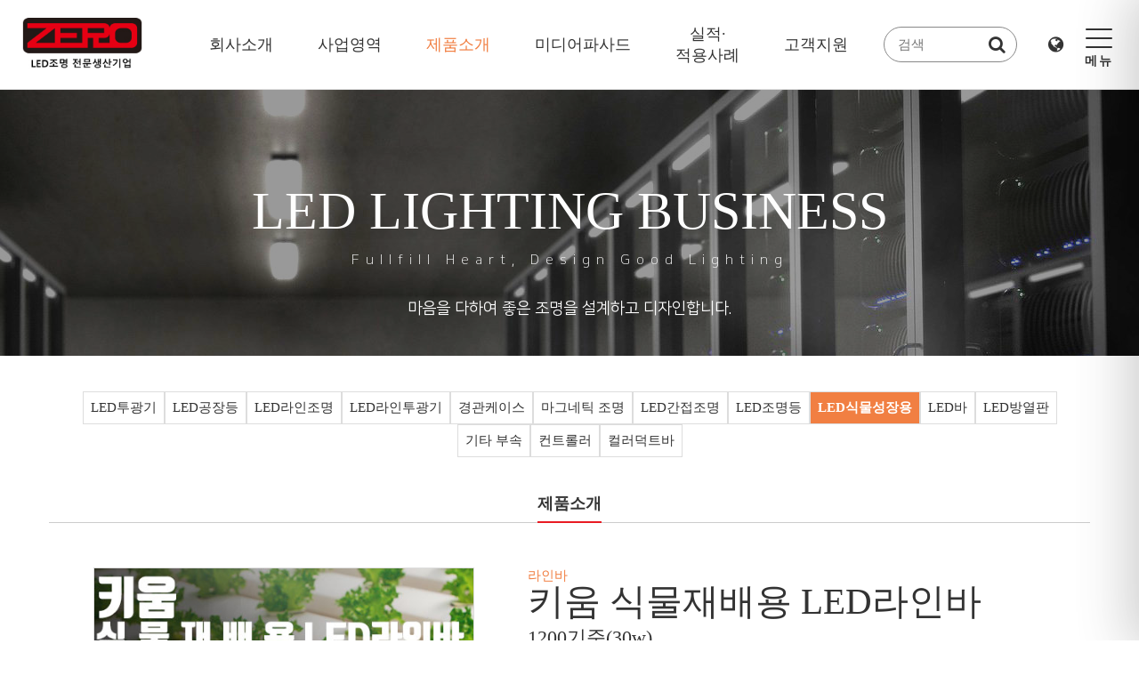

--- FILE ---
content_type: text/html; charset=utf-8
request_url: http://www.zerolight.kr/bbs/board.php?bo_table=lighting_07&wr_id=2
body_size: 39511
content:
<!doctype html>
<html lang="ko">
<head>
<meta charset="utf-8">
<meta name="title" content="제로조명 홈페이지">
<meta name="keywords" content="LED라인조명 | 라인투광기 | 경관조명 | 투광기 | 공장등 | 방열판 경관케이스">
<meta name="description" content="LED조명전문기업,LED라인조명,LED투광기,LED공장등,LED라인바,방열판,경관케이스,LED주차장등,LED일자등,경관조명 등 국내제작">


<meta name="author" content="제로조명 홈페이지">

<meta name="naver-site-verification" content="b09289f8127e3f3479d342ad4714bf24b64d43b7" />
<meta property="og:type" content="website">
<meta property="og:title" content="제로조명 홈페이지">
<meta property="og:description" content="LED조명전문기업,LED라인조명,LED투광기,LED공장등,LED라인바,방열판,경관케이스,LED주차장등,LED일자등,경관조명 등 국내제작">
<meta property="og:image" content="../../img/myimage.jpg">
<meta property="og:url" content="http://www.zerolight.kr">
<link rel="canonical" href="http://www.zerolight.kr"> 
<!-- favicon.ico 404 (Not Found) 시작 -->
<link rel="icon" href="../../img/favicon.ico">
<!-- favicon.ico 404 (Not Found) 끝 -->
<meta name="viewport" content="width=device-width,initial-scale=1.0,minimum-scale=0,maximum-scale=10">
<meta http-equiv="imagetoolbar" content="no">
<meta http-equiv="X-UA-Compatible" content="IE=Edge">
<title>키움 식물재배용 LED라인바 > LED식물성장용 > 제로조명 홈페이지 - mm단위 라인조명 경관조명</title>
<link rel="stylesheet" href="http://www.zerolight.kr/css/default.css?ver=171013">
<link rel="stylesheet" href="http://www.zerolight.kr/css/apms.css?ver=171013">
<link rel="stylesheet" href="http://www.zerolight.kr/css/animate.min.css?ver=171013">

<link rel="stylesheet" href="http://designs.kkk24.kr/v1/bs3/css/bootstrap.css" type="text/css" class="thema-mode">
<link rel="stylesheet" href="http://designs.kkk24.kr/v1/fullpage.css" type="text/css">
<link rel="stylesheet" href="http://designs.kkk24.kr/v1/swiper.css" type="text/css">
<link rel="stylesheet" href="http://designs.kkk24.kr/v1/base.css" type="text/css">
<link rel="stylesheet" href="http://www.zerolight.kr/thema/Thema014/colorset/Basic/colorset.css" type="text/css" class="thema-colorset">
<link rel="stylesheet" href="http://www.zerolight.kr/skin/board/Product-01/style.css" >
<link rel="stylesheet" href="http://www.zerolight.kr/skin/board/Product-01/view.css" >
<link rel="stylesheet" href="http://www.zerolight.kr/css/font-awesome/css/font-awesome.min.css?ver=171013">
<link rel="stylesheet" href="http://www.zerolight.kr/css/level/basic.css?ver=171013">
<!--[if lte IE 8]>
<script src="http://www.zerolight.kr/js/html5.js"></script>
<![endif]-->
<script>
// 자바스크립트에서 사용하는 전역변수 선언
var g5_url       = "http://www.zerolight.kr";
var g5_bbs_url   = "http://www.zerolight.kr/bbs";
var g5_is_member = "";
var g5_is_admin  = "";
var g5_is_mobile = "";
var g5_bo_table  = "lighting_07";
var g5_sca       = "";
var g5_pim       = "";
var g5_editor    = "";
var g5_responsive    = "1";
var g5_cookie_domain = "";
var g5_purl = "";
</script>
<script src="http://www.zerolight.kr/js/jquery-1.11.3.min.js"></script>
<script src="http://www.zerolight.kr/js/jquery-migrate-1.2.1.min.js"></script>
<script src="http://www.zerolight.kr/lang/korean/lang.js?ver=171013"></script>
<script src="http://www.zerolight.kr/js/common.js?ver=171013"></script>
<script src="http://www.zerolight.kr/js/wrest.js?ver=171013"></script>
<script src="http://www.zerolight.kr/js/apms.js?ver=171013"></script>

<script src="http://designs.kkk24.kr/v1/fullpage.js"></script>
<script src="http://designs.kkk24.kr/v1/swiper.js"></script>
<script src="http://designs.kkk24.kr/v1/scrollreveal.js"></script>
<script src="http://designs.kkk24.kr/v1/bs3/js/bootstrap.min.js"></script>
<script src="http://designs.kkk24.kr/v1/base.js"></script>
<script src="http://designs.kkk24.kr/v1/paged.js"></script>
<script src="http://www.zerolight.kr/thema/Thema014/js/main.js"></script>
</head>
<body class="responsive is-pc">
<style>
	/* Base Container (기반 컨테이너) */
	.c, .c-full { max-width: 1200px; }
</style>
<div id="thema_wrapper" class="">

	<header id="top" class="top top-t014 d-ele">
		<div id="menu-wrap-bottom-bg"></div>

		<div class="top-wrap">
			<a class="logo" href="http://www.zerolight.kr"></a>

			<div class="right">
				<!-- Menu -->
				<nav id="menu" class="nav-01">
					<ul class="ul">
													<li class="li off">
								<a class="a" href="http://www.zerolight.kr/bbs/page.php?hid=about1">
									<div>회사소개</div>
								</a>
																	<div class="sub-wrap"><div class="sub-1div ta-center">
																					<a href="http://www.zerolight.kr/bbs/page.php?hid=about1" class="sub-a off ">
												ABOUT											</a>
																					<a href="http://www.zerolight.kr/bbs/page.php?hid=about2" class="sub-a off ">
												회사개요											</a>
																					<a href="http://www.zerolight.kr/bbs/board.php?bo_table=history" class="sub-a off ">
												회사연혁											</a>
																					<a href="http://www.zerolight.kr/bbs/board.php?bo_table=certification" class="sub-a off  sub-icon">
												인증현황											</a>
																					<a href="http://www.zerolight.kr/bbs/page.php?hid=location" class="sub-a off ">
												찾아오시는길											</a>
																			</div></div>
															</li>
													<li class="li off">
								<a class="a" href="http://www.zerolight.kr/bbs/page.php?hid=business1">
									<div>사업영역</div>
								</a>
																	<div class="sub-wrap"><div class="sub-1div ta-center">
																					<a href="http://www.zerolight.kr/bbs/page.php?hid=business1" class="sub-a off ">
												LED 조명분야											</a>
																					<a href="http://www.zerolight.kr/bbs/page.php?hid=business2" class="sub-a off ">
												기술분야											</a>
																					<a href="http://www.zerolight.kr/bbs/board.php?bo_table=month" class="sub-a off ">
												월간일정											</a>
																			</div></div>
															</li>
													<li class="li on">
								<a class="a" href="http://www.zerolight.kr/bbs/board.php?bo_table=lighting_01">
									<div>제품소개</div>
								</a>
																	<div class="sub-wrap"><div class="sub-1div ta-center">
																					<a href="http://www.zerolight.kr/bbs/board.php?bo_table=lighting_01" class="sub-a off  sub-icon">
												LED투광기											</a>
																					<a href="http://www.zerolight.kr/bbs/board.php?bo_table=lighting_02" class="sub-a off  sub-icon">
												LED공장등											</a>
																					<a href="http://www.zerolight.kr/bbs/board.php?bo_table=lighting_06" class="sub-a off  sub-icon">
												LED라인조명											</a>
																					<a href="http://www.zerolight.kr/bbs/board.php?bo_table=lighting_03" class="sub-a off  sub-icon">
												LED라인투광기											</a>
																					<a href="http://www.zerolight.kr/bbs/board.php?bo_table=lighting_10" class="sub-a off  sub-icon">
												경관케이스											</a>
																					<a href="http://www.zerolight.kr/bbs/board.php?bo_table=lighting_08" class="sub-a off  sub-icon">
												마그네틱 조명											</a>
																					<a href="http://www.zerolight.kr/bbs/board.php?bo_table=lighting_09" class="sub-a off  sub-icon">
												LED간접조명											</a>
																					<a href="http://www.zerolight.kr/bbs/board.php?bo_table=lighting_04" class="sub-a off  sub-icon">
												LED조명등											</a>
																					<a href="http://www.zerolight.kr/bbs/board.php?bo_table=lighting_07" class="sub-a on  sub-icon">
												LED식물성장용											</a>
																					<a href="http://www.zerolight.kr/bbs/board.php?bo_table=lighting_13" class="sub-a off ">
												LED바											</a>
																					<a href="http://www.zerolight.kr/bbs/board.php?bo_table=lighting_05" class="sub-a off  sub-icon">
												LED방열판											</a>
																					<a href="http://www.zerolight.kr/bbs/board.php?bo_table=lighting_11" class="sub-a off ">
												기타 부속											</a>
																					<a href="http://www.zerolight.kr/bbs/board.php?bo_table=lighting_12" class="sub-a off  sub-icon">
												컨트롤러											</a>
																					<a href="http://www.zerolight.kr/bbs/board.php?bo_table=lighting_14" class="sub-a off ">
												컬러덕트바											</a>
																			</div></div>
															</li>
													<li class="li off">
								<a class="a" href="http://www.zerolight.kr/bbs/board.php?bo_table=dmx_01">
									<div>미디어파사드</div>
								</a>
																	<div class="sub-wrap"><div class="sub-1div ta-center">
																					<a href="http://www.zerolight.kr/bbs/board.php?bo_table=dmx_01" class="sub-a off  sub-icon">
												Point LED											</a>
																					<a href="http://www.zerolight.kr/bbs/board.php?bo_table=dmx_04" class="sub-a off ">
												라인투광기											</a>
																					<a href="http://www.zerolight.kr/bbs/board.php?bo_table=dmx_02" class="sub-a off ">
												Film Display											</a>
																					<a href="http://www.zerolight.kr/bbs/board.php?bo_table=dmx_03" class="sub-a off ">
												설치갤러리											</a>
																			</div></div>
															</li>
													<li class="li off">
								<a class="a" href="http://www.zerolight.kr/bbs/board.php?bo_table=work">
									<div>실적·적용사례</div>
								</a>
																	<div class="sub-wrap"><div class="sub-1div ta-center">
																					<a href="http://www.zerolight.kr/bbs/board.php?bo_table=work" class="sub-a off ">
												실적·납품사례											</a>
																					<a href="http://www.zerolight.kr/bbs/board.php?bo_table=act1" class="sub-a off ">
												설치 갤러리											</a>
																			</div></div>
															</li>
													<li class="li off">
								<a class="a" href="http://www.zerolight.kr/bbs/board.php?bo_table=news1">
									<div>고객지원</div>
								</a>
																	<div class="sub-wrap"><div class="sub-1div ta-center">
																					<a href="http://www.zerolight.kr/bbs/board.php?bo_table=news1" class="sub-a off ">
												공지사항											</a>
																					<a href="http://www.zerolight.kr/bbs/board.php?bo_table=data" class="sub-a off ">
												자료실											</a>
																					<a href="http://www.zerolight.kr/bbs/board.php?bo_table=event" class="sub-a off ">
												보도자료											</a>
																			</div></div>
															</li>
											</ul>
				</nav>

			     
          
            
                
				<a class="link1" href="http://zerolight.co.kr" target="_blank"><i class="fa fa-leaf"></i><span>제로조명 온라인쇼핑몰</span></a>
				<!-- 로그인 영역 -->
												<a class="link1" href="http://www.zerolight.kr/bbs/login.php?url=%2Fbbs%2Fboard.php%3Fbo_table%3Dlighting_07%26wr_id%3D2" title="로그인"><i class="fa fa-user-circle"></i><span>로그인</span></a>
								<!-- 로그인 영역 -->
				
				
				<section class="top-search">
					<form name="tsearch" method="get" action="http://www.zerolight.kr/bbs/search.php" onsubmit="return tsearch_submit(this);" role="form" class="form">
						<input type="text" name="stx" class="searchbox" value="" placeholder="검색">
						<button type="submit" class=""><i class="fa fa-search fa-lg"></i></button>
					</form>
				</section>

				<section class="lang">
					<div class="item">
						<div>
							<i class="fa fa-globe"></i>
						</div>
					</div>
					<div class="sub">
						<a href="#"><img src="http://www.zerolight.kr/thema/Thema014/img/KR.png"><span>Korean</span></a>
						<a href="#"><img src="http://www.zerolight.kr/thema/Thema014/img/US.png"><span>English</span></a>
						<!-- <a href="#"><img src="http://www.zerolight.kr/thema/Thema014/img/CN.png"><span>Chinese</span></a>
						<a href="#"><img src="http://www.zerolight.kr/thema/Thema014/img/JP.png"><span>Japanese</span></a> -->
					</div>
				</section>

				<!-- 햄버거 메뉴 영역 -->
				<a class="top-menu-btn" href="javascript:void(0)">
					<div>
						<div></div>
						<div></div>
						<div></div>
					</div>
					<span class="title">메뉴</span>
				</a>
			</div>
		</div>

		<script>
			$(document).ready(function() {
				var $body = $('body');
				var $menu = $('#menu');
				var $menu_li = $menu.find('.li');
				var $menu_subwrap = $menu.find('.sub-wrap');
				var $menu_wrap_bottom = $('#menu-wrap-bottom-bg');

				var bSubmenuOn = false;
				$menu_li.on('mouseenter', function() {
					bSubmenuOn = true;

					var $this = $(this);
					setTimeout(function() {
						if (bSubmenuOn) {
							$body.addClass('menu-on');
							$menu_wrap_bottom.fadeIn('fast');
							$menu_subwrap.show();
						}
					}, 100);
				});
				$menu_li.on('mouseleave', function() {
					bSubmenuOn = false;

					var $this = $(this);
					setTimeout(function() {
						if (!bSubmenuOn) {
							$body.removeClass('menu-on');
							$menu_wrap_bottom.fadeOut('fast');
						}
						$menu_subwrap.hide();
					}, 100);
				});

				var $lang = $('#top .lang');
				var $lang_sub = $lang.find('.sub');
				var bLangOn = false;
				$lang.hover(function() {
					bLangOn = true;
					setTimeout(function() {
						if (bLangOn) $lang_sub.fadeIn('fast');
					}, 100);
				}, function() {
					bLangOn = false;
					setTimeout(function() {
						if (!bLangOn) $lang_sub.fadeOut('fast');
					}, 100);
				});

			});
		</script>

	</header>

		<header id="m-top" class="m-ele">
		<div class="top">
			<a class="logo" href="http://www.zerolight.kr"></a>
			<a class="zshop fa fa-shopping-cart" href="https://www.zerolight.co.kr/"target="_blank">&nbsp;쇼핑몰</a>
			<a class="top-menu-btn" href="javascript:void(0)">
				<div>
					<div></div>
					<div></div>
					<div></div>
				</div>
			</a>
		</div>

		<div id="m-menubar" class="swiper-container">
			<div class="swiper-wrapper">
									<div class="swiper-slide">
						<a class="off" href="http://www.zerolight.kr/bbs/page.php?hid=about1">회사소개</a>
					</div>
									<div class="swiper-slide">
						<a class="off" href="http://www.zerolight.kr/bbs/page.php?hid=business1">사업영역</a>
					</div>
									<div class="swiper-slide">
						<a class="on" href="http://www.zerolight.kr/bbs/board.php?bo_table=lighting_01">제품소개</a>
					</div>
									<div class="swiper-slide">
						<a class="off" href="http://www.zerolight.kr/bbs/board.php?bo_table=dmx_01">미디어파사드</a>
					</div>
									<div class="swiper-slide">
						<a class="off" href="http://www.zerolight.kr/bbs/board.php?bo_table=work">실적·적용사례</a>
					</div>
									<div class="swiper-slide">
						<a class="off" href="http://www.zerolight.kr/bbs/board.php?bo_table=news1">고객지원</a>
					</div>
							</div>
		</div>
	</header>

	<section id="m-menu">
		<div class="m-menu-container">
			<a class="btn-close d-ele" href="javascript:void(0);">
				<div>
					<div></div>
					<div></div>
				</div>
			</a>

			<div class="items">
							<div class="item off">
											<a class="is_sub" href="http://www.zerolight.kr/bbs/page.php?hid=about1">
							<span>회사소개</span>
							<i class="fa fa-angle-right"></i>
						</a>
						<ul class="sub">
														<li>
								<a class="off" href="http://www.zerolight.kr/bbs/page.php?hid=about1">
									ABOUT								</a>
							</li>
														<li>
								<a class="off" href="http://www.zerolight.kr/bbs/page.php?hid=about2">
									회사개요								</a>
							</li>
														<li>
								<a class="off" href="http://www.zerolight.kr/bbs/board.php?bo_table=history">
									회사연혁								</a>
							</li>
														<li>
								<a class="off" href="http://www.zerolight.kr/bbs/board.php?bo_table=certification">
									인증현황								</a>
							</li>
														<li>
								<a class="off" href="http://www.zerolight.kr/bbs/page.php?hid=location">
									찾아오시는길								</a>
							</li>
													</ul>
									</div>
							<div class="item off">
											<a class="is_sub" href="http://www.zerolight.kr/bbs/page.php?hid=business1">
							<span>사업영역</span>
							<i class="fa fa-angle-right"></i>
						</a>
						<ul class="sub">
														<li>
								<a class="off" href="http://www.zerolight.kr/bbs/page.php?hid=business1">
									LED 조명분야								</a>
							</li>
														<li>
								<a class="off" href="http://www.zerolight.kr/bbs/page.php?hid=business2">
									기술분야								</a>
							</li>
														<li>
								<a class="off" href="http://www.zerolight.kr/bbs/board.php?bo_table=month">
									월간일정								</a>
							</li>
													</ul>
									</div>
							<div class="item on">
											<a class="is_sub" href="http://www.zerolight.kr/bbs/board.php?bo_table=lighting_01">
							<span>제품소개</span>
							<i class="fa fa-angle-right"></i>
						</a>
						<ul class="sub">
														<li>
								<a class="off" href="http://www.zerolight.kr/bbs/board.php?bo_table=lighting_01">
									LED투광기								</a>
							</li>
														<li>
								<a class="off" href="http://www.zerolight.kr/bbs/board.php?bo_table=lighting_02">
									LED공장등								</a>
							</li>
														<li>
								<a class="off" href="http://www.zerolight.kr/bbs/board.php?bo_table=lighting_06">
									LED라인조명								</a>
							</li>
														<li>
								<a class="off" href="http://www.zerolight.kr/bbs/board.php?bo_table=lighting_03">
									LED라인투광기								</a>
							</li>
														<li>
								<a class="off" href="http://www.zerolight.kr/bbs/board.php?bo_table=lighting_10">
									경관케이스								</a>
							</li>
														<li>
								<a class="off" href="http://www.zerolight.kr/bbs/board.php?bo_table=lighting_08">
									마그네틱 조명								</a>
							</li>
														<li>
								<a class="off" href="http://www.zerolight.kr/bbs/board.php?bo_table=lighting_09">
									LED간접조명								</a>
							</li>
														<li>
								<a class="off" href="http://www.zerolight.kr/bbs/board.php?bo_table=lighting_04">
									LED조명등								</a>
							</li>
														<li>
								<a class="on" href="http://www.zerolight.kr/bbs/board.php?bo_table=lighting_07">
									LED식물성장용								</a>
							</li>
														<li>
								<a class="off" href="http://www.zerolight.kr/bbs/board.php?bo_table=lighting_13">
									LED바								</a>
							</li>
														<li>
								<a class="off" href="http://www.zerolight.kr/bbs/board.php?bo_table=lighting_05">
									LED방열판								</a>
							</li>
														<li>
								<a class="off" href="http://www.zerolight.kr/bbs/board.php?bo_table=lighting_11">
									기타 부속								</a>
							</li>
														<li>
								<a class="off" href="http://www.zerolight.kr/bbs/board.php?bo_table=lighting_12">
									컨트롤러								</a>
							</li>
														<li>
								<a class="off" href="http://www.zerolight.kr/bbs/board.php?bo_table=lighting_14">
									컬러덕트바								</a>
							</li>
													</ul>
									</div>
							<div class="item off">
											<a class="is_sub" href="http://www.zerolight.kr/bbs/board.php?bo_table=dmx_01">
							<span>미디어파사드</span>
							<i class="fa fa-angle-right"></i>
						</a>
						<ul class="sub">
														<li>
								<a class="off" href="http://www.zerolight.kr/bbs/board.php?bo_table=dmx_01">
									Point LED								</a>
							</li>
														<li>
								<a class="off" href="http://www.zerolight.kr/bbs/board.php?bo_table=dmx_04">
									라인투광기								</a>
							</li>
														<li>
								<a class="off" href="http://www.zerolight.kr/bbs/board.php?bo_table=dmx_02">
									Film Display								</a>
							</li>
														<li>
								<a class="off" href="http://www.zerolight.kr/bbs/board.php?bo_table=dmx_03">
									설치갤러리								</a>
							</li>
													</ul>
									</div>
							<div class="item off">
											<a class="is_sub" href="http://www.zerolight.kr/bbs/board.php?bo_table=work">
							<span>실적·적용사례</span>
							<i class="fa fa-angle-right"></i>
						</a>
						<ul class="sub">
														<li>
								<a class="off" href="http://www.zerolight.kr/bbs/board.php?bo_table=work">
									실적·납품사례								</a>
							</li>
														<li>
								<a class="off" href="http://www.zerolight.kr/bbs/board.php?bo_table=act1">
									설치 갤러리								</a>
							</li>
													</ul>
									</div>
							<div class="item off">
											<a class="is_sub" href="http://www.zerolight.kr/bbs/board.php?bo_table=news1">
							<span>고객지원</span>
							<i class="fa fa-angle-right"></i>
						</a>
						<ul class="sub">
														<li>
								<a class="off" href="http://www.zerolight.kr/bbs/board.php?bo_table=news1">
									공지사항								</a>
							</li>
														<li>
								<a class="off" href="http://www.zerolight.kr/bbs/board.php?bo_table=data">
									자료실								</a>
							</li>
														<li>
								<a class="off" href="http://www.zerolight.kr/bbs/board.php?bo_table=event">
									보도자료								</a>
							</li>
													</ul>
									</div>
						</div>
			
			<div class="banners d-ele">
				<div class="banner left">
					<div class="head h6n">제로조명 블로그 </div>
					<div class="btn-area">
						<!-- <a class="bt1" href="#">트위터</a>
						<a class="bt1" href="#">카카오톡</a> -->
						<a class="bt1" href="https://blog.naver.com/zero4999" target="_blank">네이버블로그</a>
					</div>
				</div>
				<div class="banner right">
					<div class="head h6n">LED 조명 전문 생산 기업</div>
					<div class="btn-area">
						<a class="bt1" href="http://zerolight.co.kr" target="_blank">제로조명 온라인쇼핑몰</a>
					</div>
				</div>
			</div>
			<!-- 햄버거 메뉴 영역 -->
		</div>
	</section>
	<div id="m-menu-overlay"></div>

	<script>
		$(document).ready(function() {
			var m_menubar_sw = new Swiper('#m-menubar', {
				slidesPerView: 4,
				spaceBetween: 0,
				breakpoints: {
					480: {
						slidesPerView: 4,
						spaceBetween: 0
					}
				}
			});

			var $m_menu = $("#m-menu");

			$(".top-menu-btn").on("click", function() {
				$('body').toggleClass('m-menu-on');
			});
			$("#m-menu-overlay").on("click", function() {
				$('body').removeClass('m-menu-on');
			});
			$('#m-menu .btn-close').on('click', function() {
				$('body').removeClass('m-menu-on');
			});


			$m_menu.find(".item > a.is_sub").on("click", function() {
				if ($(window).width() <= 767) {
					$m_menu.find(".item").each(function() {
						if ($(this).hasClass('on')) return;
						$(this).find('.sub').slideUp('fast');
					});
					$(this).parent().find('.sub').slideDown('fast');
					return false;

				} else {

				}
			});
		});
	</script>

		<div id="page" class="body board-lighting_07 pg-sub">
								<style>
				#sub-visual { position:relative; height: 300px; background-color:#888; background-size:auto; overflow:hidden; animation:sub-visual-ani1 3s forwards; }
				@keyframes sub-visual-ani1 {
					0% { background-position:right -100px; animation-timing-function:ease; }
					100% { background-position:right 0; animation-timing-function:ease; }
				}
				#sub-visual::after { content:""; position:absolute; left:0; right:0; top:0; bottom:0; z-index:1; background-color:rgba(0,0,0, .4); }
				#sub-visual .c { position:relative; text-align:center; z-index:2; }
				#sub-visual .content { position:absolute; margin-top: 100px; left:10px; right:10px; text-align:center; color:white; }
				#sub-visual .title { font-size: 60px; line-height:125%; }
				#sub-visual .desc { margin-top:5px; line-height:150%; font-family: 'NSL'; font-size: 16px; letter-spacing: 7px; animation-delay:0.5s; }
				#sub-visual .desc2 { margin-top: 30px; line-height:150%; animation-delay:0.8s; }

				@media (max-width: 767px) {
					#sub-visual .content { margin-top: 150px; }
					#sub-visual .title { font-size: 40px; }
					#sub-visual .desc { letter-spacing: 2px; }
					#sub-visual .desc2 { margin-top: 30px; line-height:150%; animation-delay:0.8s; }
				}
			</style>
						<div id="sub-visual" class="bg-cover" style="background-image:url(http://www.zerolight.kr/thema/Thema014/img/sub-visual-01.jpg);">
				<div class="c">
					<div class="content white">
						<div class="title animated fadeInUp">LED LIGHTING BUSINESS</div>
						<div class="desc animated fadeInUp">Fullfill Heart, Design Good Lighting</div>
						<div class="desc2 h6n font-nsr animated fadeInUp">마음을 다하여 좋은 조명을 설계하고 디자인합니다.</div>
					</div>
				</div>
			</div>
			
					<div id="sub-menu" class="d-ele">
				<div class="c">
					<div class="d-content">
											<a class="" href="http://www.zerolight.kr/bbs/board.php?bo_table=lighting_01">LED투광기</a>
											<a class="" href="http://www.zerolight.kr/bbs/board.php?bo_table=lighting_02">LED공장등</a>
											<a class="" href="http://www.zerolight.kr/bbs/board.php?bo_table=lighting_06">LED라인조명</a>
											<a class="" href="http://www.zerolight.kr/bbs/board.php?bo_table=lighting_03">LED라인투광기</a>
											<a class="" href="http://www.zerolight.kr/bbs/board.php?bo_table=lighting_10">경관케이스</a>
											<a class="" href="http://www.zerolight.kr/bbs/board.php?bo_table=lighting_08">마그네틱 조명</a>
											<a class="" href="http://www.zerolight.kr/bbs/board.php?bo_table=lighting_09">LED간접조명</a>
											<a class="" href="http://www.zerolight.kr/bbs/board.php?bo_table=lighting_04">LED조명등</a>
											<a class="on" href="http://www.zerolight.kr/bbs/board.php?bo_table=lighting_07">LED식물성장용</a>
											<a class="" href="http://www.zerolight.kr/bbs/board.php?bo_table=lighting_13">LED바</a>
											<a class="" href="http://www.zerolight.kr/bbs/board.php?bo_table=lighting_05">LED방열판</a>
											<a class="" href="http://www.zerolight.kr/bbs/board.php?bo_table=lighting_11">기타 부속</a>
											<a class="" href="http://www.zerolight.kr/bbs/board.php?bo_table=lighting_12">컨트롤러</a>
											<a class="" href="http://www.zerolight.kr/bbs/board.php?bo_table=lighting_14">컬러덕트바</a>
										</div>
				</div>
			</div>

			<style>
				#sub-menu { margin: 40px 0; }
				#sub-menu .d-content { display: flex; flex-wrap: wrap; justify-content: center; align-items: center; }
				#sub-menu a { padding: 8px 8px; margin: 0; border: 1px solid #ddd; /*border-right-width: 0;*/ }
				#sub-menu a.on { background: #f17f42; color: white; font-weight: 700; }

				#sub-menu .m-content {  }

				#sub-menu a:last-child { border-right-width: 1px; }

				#sub-menu ul {  }
				#sub-menu li { float:left; position:relative; border-left:1px solid #ddd; z-index:3; transition:all 0.7s ease-in-out; }
				#sub-menu li:hover {  }
				#sub-menu li:last-child { border-right:1px solid #ddd; }
				#sub-menu .li1 { font-weight: 700; }
				#sub-menu .li3 a { color: #f17f42; }
				#sub-menu .item { display:block; padding: 18px 30px; color:#333; }
				#sub-menu .item.level { width:200px; }
				#sub-menu .item .arrow { position:absolute; right:20px; top: 15px; width:24px; height:24px; line-height:24px; text-align:center; }

				#sub-menu .sub { position:absolute; width:100%; padding: 10px 0; background-color: white; color:black; box-shadow:2px 2px 4px rgba(0,0,0, .4); display:none; }
				#sub-menu .sub a { position:relative; display:block; color:#666; padding:6px 30px; }
				#sub-menu .sub a:hover { text-decoration: underline; }
				#sub-menu .sub a:hover::after { content:"▶"; display:block; position:absolute; right:15px; top:12px; font-size:12px; }

				@media (max-width: 767px) {
					#sub-menu > .c { padding:0 !important; }
					#sub-menu li:last-child { width:100%; border:0; }
					.d-ele { display:block !important;}
					/* #sub-menu .c .d-content a:nth-of-type(1) {padding: 10px 5px; width:20%; line-height: 38px;}
					#sub-menu .c .d-content a:nth-of-type(2) {padding: 10px 5px; width:20%; line-height: 38px;}
					#sub-menu .c .d-content a:nth-of-type(3) {padding: 10px 5px; width:20%; line-height: 38px;}
					#sub-menu .c .d-content a:nth-of-type(4) {padding: 10px 5px; width:20%; height:60px;}
					#sub-menu .c .d-content a:nth-of-type(5) {padding: 10px 5px; width:20%; height:60px;} */
					#sub-menu .c .d-content a { width:33.33%; text-align: center; line-height: inherit;  padding: 10px 0; }
					#sub-menu .d-content { width: 90%; margin: 0 auto; }
				}
			</style>

			<script>
				$(document).ready(function() {
					var $submenu = $('#sub-menu');
					var $submenu_li1 = $submenu.find('li');
					var $submenu_sub = $submenu_li1.find('.sub');
					var $SubmenuOn = false;

					$submenu_li1.hover(function() {
						bSubmenuOn = true;

						var $this = $(this);
						setTimeout(function() {
							if (bSubmenuOn) {
								$this.find('.sub').slideDown('fast');
							}
						}, 100);
					}, function() {
						bSubmenuOn = false;

						var $this = $(this);
						setTimeout(function() {
							$this.find('.sub').slideUp('fast');
						}, 100);
					});
					$submenu_sub.on('click', function() {
						$(this).slideUp('fast');
					});
				});
			</script>
		
			<section class="at-content no-padding-top  clearfix">
		
				<div class="c">
		
		<div class="amina-header">
	<div class="div-title-underbar font-18" style="text-align: center;">
		<span class="div-title-underbar-bold border-color">
			<b>제품소개</b></span></div>
</div>
<script src="http://www.zerolight.kr/js/viewimageresize.js"></script>


		
<div class="view-wrap c">
	<div class="top clearfix">
		<div class="item item1">
			<div class="gallery-top swiper-container">
				<div class="swiper-wrapper">
											<div class="swiper-slide bg-contain" style="background-image:url(http://www.zerolight.kr/data/file/lighting_07/2009677923_D9ScKjVG_347e86486c3b6604d6126e63b88da088d8e4a547.jpg);"></div>
									</div>
			</div>
			<div class="gallery-thumbs">
								<div class="i0" data-imgsrc="http://www.zerolight.kr/data/file/lighting_07/thumb-2009677923_D9ScKjVG_347e86486c3b6604d6126e63b88da088d8e4a547_400x0.jpg" style="display: none;"></div>
								<div class="pg clearfix"></div>
			</div>
			<script>
				$(document).ready(function() {
					var $thumb = $('.gallery-thumbs');

					var galleryTop = new Swiper('.gallery-top', {
						spaceBetween: 10,
						navigation: {
							prevEl: '.gallery-top .swiper-button-prev',
							nextEl: '.gallery-top .swiper-button-next'
						},
						pagination: {
							el: '.gallery-thumbs .pg',
							renderBullet: function(index, className) {
								return '<div class="' + className + '"><div class="img" style="background-image: url(' + $thumb.find('.i' + index).data('imgsrc') + ');"></div></div>';
							},
							clickable: true
						}
					});

					var rid = getRandomID();
					$(window).on('resize', function() {
						waitForFinalEvent(function() {
							galleryTop.update();
							//galleryThumbs.update();
						}, 500, rid);
					});
				});
			</script>
		</div>
		<div class="item item2">
			<div class="table">
				<div class="cell h-left v-center">
					<div class="txt-bc1">라인바</div>
					<div class="subject h1n">키움 식물재배용 LED라인바</div>
					<div class="subject2">1200기준(30w)</div>
					<div class="desc">제로조명의 독특한 기술로 100% 순수 하우징 및 국내 생산/가공 / 생활방수 또는 완전방수 선택</div>
					<!--
					<table>
						<tr><td class="h15" colspan="2"></td></tr>
						<tr>
							<th>제조사</th>
							<td>제로조명</td>
						</tr>
						<tr>
							<th>가격</th>
							<td>전화문의</td>
						</tr>
						<tr>
							<th>문의</th>
							<td><a href="tel:053-655-0101">053-655-0101</a></td>
						</tr>
						<tr><td class="h15" colspan="2"></td></tr>
					</table>
					-->
					
					<!-- 
					<div class="buttons">
						<a class="bt bt-rightarrow" href="http://www.zerolight.kr/bbs/board.php?bo_table=counsel">제품 문의</a>
					</div>
					-->
					<div class="buttons">
						<p class="bt bt-rightarrow">DOWNLOAD</p>
					</div>
					
					 <!-- 파일첨부 다운로드 영역 시작 -->
 <div>
 <div class="list-group font-12"><a class="list-group-item break-word view_file_download at-tip" href="http://www.zerolight.kr/bbs/download.php?bo_table=lighting_07&amp;wr_id=2&amp;no=2"><i class="fa fa-download orangered"></i> &nbsp;&nbsp; 키움 식물재배용라인바.dwg &nbsp;&nbsp;(69.1K) </span></a>
</div>
 </div>
 <!-- 파일 첨부 다운로드 영역 긑 -->
					
					
				</div>
			</div>
		</div>
	</div>


 
	<div class="content-wrap border-bc1">
		<div class="title h5n">제품 특징</div>

		<div class="content border-lightgray">
			<div style="text-align:center;" align="center">


<img src="http://www.zerolight.kr/thema/Thema014/img/smps_plant.jpg" alt="smps_dc" title="smps_dc" /><img src="http://www.zerolight.kr/thema/Thema014/img/linebar/kium_plant_linebar.jpg" alt="제로조명 키움 식물재배용 LED라인바" title="제로조명 키움 식물재배용 LED라인바" /><img src="http://www.zerolight.kr/thema/Thema014/img/linebar/kium_plant_linebar_spec.jpg" alt="제로조명 키움 식물재배용 LED라인바 스펙" title="제로조명 키움 식물재배용 LED라인바 스펙" /></div><div style="text-align:center;" align="center"><br /></div><div style="text-align:center;" align="center">- 제로조명 국내 제조 생산 -</div><div style="text-align:center;" align="center"><br /></div>		</div>

		
	</div>

	

	<div class="view-btn text-right pt25">
		<div class="btn-group" role="group">
																							<a role="button" href="./board.php?bo_table=lighting_07&amp;page=" class="btn btn-white ">
					<i class="fa fa-bars"></i><span class="hidden-xs"> 목록</span>
				</a>
								</div>
		<div class="clearfix"></div>
	</div>

</div>
<script>
function board_move(href){
	window.open(href, "boardmove", "left=50, top=50, width=500, height=550, scrollbars=1");
}

$(function() {
	$(".view-content a").each(function () {
		$(this).attr("target", "_blank");
    }); 

	$("a.view_image").click(function() {
		window.open(this.href, "large_image", "location=yes,links=no,toolbar=no,top=10,left=10,width=10,height=10,resizable=yes,scrollbars=no,status=no");
		return false;
	});
});
</script>
<script type="text/javascript" src="//wcs.naver.net/wcslog.js"></script>
<script type="text/javascript">
if(!wcs_add) var wcs_add = {};
wcs_add["wa"] = "138fe143149cee0";
if(window.wcs) {
wcs_do();
}
</script>				</div><!-- .c -->
		
					</section><!-- .at-content -->
		
		<div id="bottom" class="section fp-auto-height at-footer">

			<footer class="footer-3col1">
				<section class="cols c">
					<div class="logo-wrap ta-center">
						<a class="logo" href="http://www.zerolight.kr"><img src="http://www.zerolight.kr/thema/Thema014/img/logo.png"></a>
					</div>

					<div class="btns-sns mb50">
						<!-- <a class="bd-bc1 txt-bc1 bg-hover-bc1" href="#" target="_blank" title="페이스북"><i class="fa fa-facebook"></i></a>
						<a class="bd-bc1 txt-bc1 bg-hover-bc1" href="#" target="_blank" title="인스타그램"><i class="fa fa-instagram"></i></a> -->
						<a class="bd-bc1 txt-bc1 bg-hover-bc1" href="http://www.zerolight.co.kr" target="_blank" title="제로조명 온라인쇼핑몰"><i class="fa fa-shopping-cart"></i></a>
						<a class="bd-bc1 txt-bc1 bg-hover-bc1" href="https://blog.naver.com/zero4999" target="_blank" title="네이버 블로그"><i class="fa fa-bold nc"></i></a>
						<a class="bd-bc1 txt-bc1 bg-hover-bc1" href="mailTo:zero4999@naver.com" target="_blank" title="네이버 이메일"><i class="fa fa-envelope-open"></i></a> 
					</div>

					<div class="tile-wrap">
						<div class="tile tile1">
							<h5 class="head">ADDRESS</h5>
							<div class="content">
								<p>
									주식회사 제로조명<br>
									대구광역시 북구 검단동로 27-12								</p>
							</div>
						</div>

						<div class="tile tile2">
							<h5 class="head">CONTACT US</h5>
							<div class="content">
								<p>대표전화 : <a href="tel:053-655-0101"><b>053-655-0101</b></a><br>
								   팩스번호 : 053-655-0166<br>
								   메일 : <b>zero4999@naver.com</b><br>
									상호 : 주식회사 제로조명 &nbsp;대표 : 최지은<br>사업자등록번호 : 458-81-00343</p>
							</div>
						</div>

						<div class="tile tile3">
							<h5 class="head">고객문의</h5>
							<div class="content">
								<p>주문상담문의 : <a href="tel:010-9002-6945"><b>010-9002-6945</b></a><br>
								대량구매상담 : <a href="tel:010-9277-1158"><b>010-9277-1158</b></a><br>
								미디어파사드 상담 : <a href="tel:010-2701-8091"><b>010-2701-8091</b></a><br>
									제로조명 고객 문의 관련하여 전화주시면<br>상세히 안내해 드립니다.</p>
							</div>
						</div>
					</div>
				</section>

				<section class="info">
					<div class="c">
						<div class="copyright gray font-13 fw-light">COPYRIGHT &copy 2018 ZERO ALL RIGHTS RESERVED.
															<a href="http://www.zerolight.kr/bbs/login.php?url=%2Fbbs%2Fboard.php%3Fbo_table%3Dlighting_07%26wr_id%3D2" title="로그인"><i class="fa fa-sign-in"></i></a>
													</div>
					</div>
				</section>
			</footer>

			<section class="m-bottom m-ele">
				<a class="txt-hover-bc1" href="tel:053-655-0101">
					<i class="fa fa-phone fa-2x"></i>
					<div>전화걸기</div>
				</a>
				<a class="txt-hover-bc1" href="tel:053-655-0101">
					<i class="fa fa-comment fa-2x"></i>
					<div>문자상담</div>
				</a>
				<a class="txt-hover-bc1" href="http://www.zerolight.co.kr">
					<i class="fa fa-shopping-cart fa-2x"></i>
					<div>쇼핑몰</div>
				</a>
				<a class="txt-hover-bc1" href="https://blog.naver.com/zero4999">
					<i class="fa fa-bold fa-2x"></i>
					<div>블로그</div>
				</a>
			</section>

		</div>

	</div><!-- .at-body -->

</div><!-- #thema_wrapper -->

<div class="at-go">
	<div id="go-btn" class="go-btn">
		<span class="go-top cursor"><i class="fa fa-chevron-up"></i></span>
		<span class="go-bottom cursor"><i class="fa fa-chevron-down"></i></span>
	</div>
</div>



<!-- 아미나빌더 1.7.23 / 그누보드 5.2.9.8.1 -->
<!-- ie6,7에서 사이드뷰가 게시판 목록에서 아래 사이드뷰에 가려지는 현상 수정 -->
<!--[if lte IE 7]>
<script>
$(function() {
    var $sv_use = $(".sv_use");
    var count = $sv_use.length;

    $sv_use.each(function() {
        $(this).css("z-index", count);
        $(this).css("position", "relative");
        count = count - 1;
    });
});
</script>
<![endif]-->

</body>
</html>

<!-- 사용스킨 : Product-01 -->


--- FILE ---
content_type: text/css
request_url: http://designs.kkk24.kr/v1/base.css
body_size: 56577
content:
@charset "UTF-8";
/*!
 *	Base Style v1.0  (2018-02-01)
 */
/********************************************************
	■ Font - Open Sans / NanumBarunGothic / NanumSquare
********************************************************/
@import url("//fonts.googleapis.com/css?family=Open+Sans");
/* ----- 나눔고딕 (2종 :: Regular / Bold) ----- */
@font-face { font-family: 'NG'; font-weight: 400; src: url("font/NanumGothicRegular.eot"); src: local(☺), url("font/NanumGothicRegular.woff") format("woff"), url("font/NanumGothicRegular.ttf") format("truetype"); }
@font-face { font-family: 'NG'; font-weight: 700; src: url("font/NanumGothicBold.eot"); src: local(☺), url("font/NanumGothicBold.woff") format("woff"), url("font/NanumGothicBold.ttf") format("truetype"); }
/* ----- 나눔바른고딕 (3종 :: Light / Regular / Bold) ----- */
@font-face { font-family: 'NBG'; font-weight: 300; src: url("font/NanumBarunGothicLight.eot"); src: local(☺), url("font/NanumBarunGothicLight.woff") format("woff"), url("font/NanumBarunGothicLight.ttf") format("truetype"); }
@font-face { font-family: 'NBG'; font-weight: 400; src: url("font/NanumBarunGothic.eot"); src: local(☺), url("font/NanumBarunGothic.woff") format("woff"), url("font/NanumBarunGothic.ttf") format("truetype"); }
@font-face { font-family: 'NBG'; font-weight: 700; src: url("font/NanumBarunGothicBold.eot"); src: local(☺), url("font/NanumBarunGothicBold.woff") format("woff"), url("font/NanumBarunGothicBold.ttf") format("truetype"); }
/* ----- 나눔스퀘어 (3종 :: Light / Regular / Bold) ----- */
@font-face { font-family: 'NSL'; src: url("font/NanumSquareL.eot"); src: local(☺), url("font/NanumSquareL.woff") format("woff"), url("font/NanumSquareL.ttf") format("truetype"); }
@font-face { font-family: 'NSR'; src: url("font/NanumSquareR.eot"); src: local(☺), url("font/NanumSquareR.woff") format("woff"), url("font/NanumSquareR.ttf") format("truetype"); }
@font-face { font-family: 'NSB'; src: url("font/NanumSquareB.eot"); src: local(☺), url("font/NanumSquareB.woff") format("woff"), url("font/NanumSquareB.ttf") format("truetype"); }
.font-nsl, .font-nsrl { font-family: 'NSL'; }

.font-nsr { font-family: 'NSR'; }

.font-nsb, .font-nsrb { font-family: 'NSB'; }

/* ----- 고도체 (2종 :: Medium / Bold) ----- */
@font-face { font-family: 'Godo'; font-style: normal; font-weight: 400; src: url("font/GodoM.woff2") format("woff2"), url("font/GodoM.woff") format("woff"); }
@font-face { font-family: 'Godo'; font-style: normal; font-weight: 700; src: url("font/GodoB.woff2") format("woff2"), url("font/GodoB.woff") format("woff"); }
/* ----- 맑은 고딕 (1종 :: Regular) ----- */
@font-face { font-family: 'Malgun Gothic'; src: local("Malgun Gothic"), local("맑은 고딕"); src: url("font/MalgunGothic.eot"); src: url("font/MalgunGothic.eot?#iefix") format("embedded-opentype"), url("font/MalgunGothic.woff2") format("woff2"), url("font/MalgunGothic.woff") format("woff"); font-weight: normal; font-style: normal; }
/* ----- Noto Sans (Korean) (7종 Thin / Light / DemiLight / Regular / Medium / Bold / Black) ----- */
@font-face { font-family: 'NotoSans'; font-style: normal; font-weight: 100; src: url("font/NotoSansKR/NotoSansKR-Thin.eot"); src: local(☺), url("font/NotoSansKR/NotoSansKR-Thin.woff2") format("woff2"), url("font/NotoSansKR/NotoSansKR-Thin.woff") format("woff"), url("font/NotoSansKR/NotoSansKR-Thin.otf") format("opentype"); }
@font-face { font-family: 'NotoSans'; font-style: normal; font-weight: 300; src: url("font/NotoSansKR/NotoSansKR-Light.eot"); src: local(☺), url("font/NotoSansKR/NotoSansKR-Light.woff2") format("woff2"), url("font/NotoSansKR/NotoSansKR-Light.woff") format("woff"), url("font/NotoSansKR/NotoSansKR-Light.otf") format("opentype"); }
@font-face { font-family: 'NotoSans'; font-style: normal; font-weight: 350; src: url("font/NotoSansKR/NotoSansKR-DemiLight.eot"); src: local(☺), url("font/NotoSansKR/NotoSansKR-DemiLight.woff2") format("woff2"), url("font/NotoSansKR/NotoSansKR-DemiLight.woff") format("woff"), url("font/NotoSansKR/NotoSansKR-DemiLight.otf") format("opentype"); }
@font-face { font-family: 'NotoSans'; font-style: normal; font-weight: 400; src: url("font/NotoSansKR/NotoSansKR-Regular.eot"); src: local(☺), url("font/NotoSansKR/NotoSansKR-Regular.woff2") format("woff2"), url("font/NotoSansKR/NotoSansKR-Regular.woff") format("woff"), url("font/NotoSansKR/NotoSansKR-Regular.otf") format("opentype"); }
@font-face { font-family: 'NotoSans'; font-style: normal; font-weight: 500; src: url("font/NotoSansKR/NotoSansKR-Medium.eot"); src: local(☺), url("font/NotoSansKR/NotoSansKR-Medium.woff2") format("woff2"), url("font/NotoSansKR/NotoSansKR-Medium.woff") format("woff"), url("font/NotoSansKR/NotoSansKR-Medium.otf") format("opentype"); }
@font-face { font-family: 'NotoSans'; font-style: normal; font-weight: 700; src: url("font/NotoSansKR/NotoSansKR-Bold.eot"); src: local(☺), url("font/NotoSansKR/NotoSansKR-Bold.woff2") format("woff2"), url("font/NotoSansKR/NotoSansKR-Bold.woff") format("woff"), url("font/NotoSansKR/NotoSansKR-Bold.otf") format("opentype"); }
@font-face { font-family: 'NotoSans'; font-style: normal; font-weight: 900; src: url("font/NotoSansKR/NotoSansKR-Black.eot"); src: local(☺), url("font/NotoSansKR/NotoSansKR-Black.woff2") format("woff2"), url("font/NotoSansKR/NotoSansKR-Black.woff") format("woff"), url("font/NotoSansKR/NotoSansKR-Black.otf") format("opentype"); }
/* ----- Noto Serif (Korean) (7종 ExtraLight / Light / Regular / Medium / SemiBold / Bold / Black) ----- */
@font-face { font-family: 'NotoSerif'; font-style: normal; font-weight: 100; src: url("font/NotoSerifKR/NotoSerifKR-ExtraLight.eot"); src: local(☺), url("font/NotoSerifKR/NotoSerifKR-ExtraLight.woff2") format("woff2"), url("font/NotoSerifKR/NotoSerifKR-ExtraLight.woff") format("woff"), url("font/NotoSerifKR/NotoSerifKR-ExtraLight.otf") format("opentype"); }
@font-face { font-family: 'NotoSerif'; font-style: normal; font-weight: 300; src: url("font/NotoSerifKR/NotoSerifKR-Light.eot"); src: local(☺), url("font/NotoSerifKR/NotoSerifKR-Light.woff2") format("woff2"), url("font/NotoSerifKR/NotoSerifKR-Light.woff") format("woff"), url("font/NotoSerifKR/NotoSerifKR-Light.otf") format("opentype"); }
@font-face { font-family: 'NotoSerif'; font-style: normal; font-weight: 400; src: url("font/NotoSerifKR/NotoSerifKR-Regular.eot"); src: local(☺), url("font/NotoSerifKR/NotoSerifKR-Regular.woff2") format("woff2"), url("font/NotoSerifKR/NotoSerifKR-Regular.woff") format("woff"), url("font/NotoSerifKR/NotoSerifKR-Regular.otf") format("opentype"); }
@font-face { font-family: 'NotoSerif'; font-style: normal; font-weight: 500; src: url("font/NotoSerifKR/NotoSerifKR-Medium.eot"); src: local(☺), url("font/NotoSerifKR/NotoSerifKR-Medium.woff2") format("woff2"), url("font/NotoSerifKR/NotoSerifKR-Medium.woff") format("woff"), url("font/NotoSerifKR/NotoSerifKR-Medium.otf") format("opentype"); }
@font-face { font-family: 'NotoSerif'; font-style: normal; font-weight: 600; src: url("font/NotoSerifKR/NotoSerifKR-SemiBold.eot"); src: local(☺), url("font/NotoSerifKR/NotoSerifKR-SemiBold.woff2") format("woff2"), url("font/NotoSerifKR/NotoSerifKR-SemiBold.woff") format("woff"), url("font/NotoSerifKR/NotoSerifKR-SemiBold.otf") format("opentype"); }
@font-face { font-family: 'NotoSerif'; font-style: normal; font-weight: 700; src: url("font/NotoSerifKR/NotoSerifKR-Bold.eot"); src: local(☺), url("font/NotoSerifKR/NotoSerifKR-Bold.woff2") format("woff2"), url("font/NotoSerifKR/NotoSerifKR-Bold.woff") format("woff"), url("font/NotoSerifKR/NotoSerifKR-Bold.otf") format("opentype"); }
@font-face { font-family: 'NotoSerif'; font-style: normal; font-weight: 900; src: url("font/NotoSerifKR/NotoSerifKR-Black.eot"); src: local(☺), url("font/NotoSerifKR/NotoSerifKR-Black.woff2") format("woff2"), url("font/NotoSerifKR/NotoSerifKR-Black.woff") format("woff"), url("font/NotoSerifKR/NotoSerifKR-Black.otf") format("opentype"); }
/* ----- Bahagia ----- */
@font-face { font-family: 'Bahagia'; font-weight: 400; src: url("font/Bahagia.woff") format("woff"), url("font/Bahagia.ttf") format("truetype"); }
/* ----- Dancing Script (2종 Regular / Bold) ----- */
@font-face { font-family: 'Dancing Script'; font-weight: 400; src: url("font/DancingScript-Regular.ttf") format("truetype"); }
@font-face { font-family: 'Dancing Script'; font-weight: 700; src: url("font/DancingScript-Bold.ttf") format("truetype"); }
@font-face { font-family: 'Dynalight'; font-weight: 400; src: url("font/Dynalight-Regular.ttf") format("truetype"); }
/********************************************************
	■ Color List :: 색상 목록
********************************************************/
.red, .i.red { color: #e91b23; }

.red-i, .i.red-i { color: #e91b23 !important; }

.bg-red { background-color: #e91b23; color: white; }

.border-red { border-color: #e91b23; }

.darkred, .i.darkred { color: #aa3c3c; }

.darkred-i, .i.darkred-i { color: #aa3c3c !important; }

.bg-darkred { background-color: #aa3c3c; color: white; }

.border-darkred { border-color: #aa3c3c; }

.crimson, .i.crimson { color: crimson; }

.crimson-i, .i.crimson-i { color: crimson !important; }

.bg-crimson { background-color: crimson; color: white; }

.border-crimson { border-color: crimson; }

.darkpink, .i.darkpink { color: #c55; }

.darkpink-i, .i.darkpink-i { color: #c55 !important; }

.bg-darkpink { background-color: #c55; color: white; }

.border-darkpink { border-color: #c55; }

.pink, .i.pink { color: #f66; }

.pink-i, .i.pink-i { color: #f66 !important; }

.bg-pink { background-color: #f66; color: white; }

.border-pink { border-color: #f66; }

.orangered, .i.orangered { color: orangered; }

.orangered-i, .i.orangered-i { color: orangered !important; }

.bg-orangered { background-color: orangered; color: white; }

.border-orangered { border-color: orangered; }

.orange, .i.orange { color: #fa9614; }

.orange-i, .i.orange-i { color: #fa9614 !important; }

.bg-orange { background-color: #fa9614; color: white; }

.border-orange { border-color: #fa9614; }

.green, .i.green { color: #8cc346; }

.green-i, .i.green-i { color: #8cc346 !important; }

.bg-green { background-color: #8cc346; color: white; }

.border-green { border-color: #8cc346; }

.lightgreen, .i.lightgreen { color: #a0c850; }

.lightgreen-i, .i.lightgreen-i { color: #a0c850 !important; }

.bg-lightgreen { background-color: #a0c850; color: white; }

.border-lightgreen { border-color: #a0c850; }

.darkgreen, .i.darkgreen { color: #64963c; }

.darkgreen-i, .i.darkgreen-i { color: #64963c !important; }

.bg-darkgreen { background-color: #64963c; color: white; }

.border-darkgreen { border-color: #64963c; }

.deepblue, .i.deepblue { color: #007db4; }

.deepblue-i, .i.deepblue-i { color: #007db4 !important; }

.bg-deepblue { background-color: #007db4; color: white; }

.border-deepblue { border-color: #007db4; }

.skyblue, .i.skyblue { color: #64c3f5; }

.skyblue-i, .i.skyblue-i { color: #64c3f5 !important; }

.bg-skyblue { background-color: #64c3f5; color: white; }

.border-skyblue { border-color: #64c3f5; }

.blue, .i.blue { color: #3498db; }

.blue-i, .i.blue-i { color: #3498db !important; }

.bg-blue { background-color: #3498db; color: white; }

.border-blue { border-color: #3498db; }

.greenblue, .i.greenblue { color: #00a0a0; }

.greenblue-i, .i.greenblue-i { color: #00a0a0 !important; }

.bg-greenblue { background-color: #00a0a0; color: white; }

.border-greenblue { border-color: #00a0a0; }

.darkblue, .i.darkblue { color: #169; }

.darkblue-i, .i.darkblue-i { color: #169 !important; }

.bg-darkblue { background-color: #169; color: white; }

.border-darkblue { border-color: #169; }

.navy, .i.navy { color: #323c46; }

.navy-i, .i.navy-i { color: #323c46 !important; }

.bg-navy { background-color: #323c46; color: white; }

.border-navy { border-color: #323c46; }

.violet, .i.violet { color: #553c7d; }

.violet-i, .i.violet-i { color: #553c7d !important; }

.bg-violet { background-color: #553c7d; color: white; }

.border-violet { border-color: #553c7d; }

.yellow, .i.yellow { color: #f1c40f; }

.yellow-i, .i.yellow-i { color: #f1c40f !important; }

.bg-yellow { background-color: #f1c40f; color: white; }

.border-yellow { border-color: #f1c40f; }

.darkyellow, .i.darkyellow { color: #bea000; }

.darkyellow-i, .i.darkyellow-i { color: #bea000 !important; }

.bg-darkyellow { background-color: #bea000; color: white; }

.border-darkyellow { border-color: #bea000; }

.gold, .i.gold { color: #c8a046; }

.gold-i, .i.gold-i { color: #c8a046 !important; }

.bg-gold { background-color: #c8a046; color: white; }

.border-gold { border-color: #c8a046; }

.whiteyellow, .i.whiteyellow { color: #f5f5b4; }

.whiteyellow-i, .i.whiteyellow-i { color: #f5f5b4 !important; }

.bg-whiteyellow { background-color: #f5f5b4; color: white; }

.border-whiteyellow { border-color: #f5f5b4; }

.darkgray, .i.darkgray { color: #666; }

.darkgray-i, .i.darkgray-i { color: #666 !important; }

.bg-darkgray { background-color: #666; color: white; }

.border-darkgray { border-color: #666; }

.gray, .i.gray { color: #888; }

.gray-i, .i.gray-i { color: #888 !important; }

.bg-gray { background-color: #888; color: white; }

.border-gray { border-color: #888; }

.slightgray, .i.slightgray { color: #aaa; }

.slightgray-i, .i.slightgray-i { color: #aaa !important; }

.bg-slightgray { background-color: #aaa; color: white; }

.border-slightgray { border-color: #aaa; }

.lightgray, .i.lightgray { color: #ddd; }

.lightgray-i, .i.lightgray-i { color: #ddd !important; }

.bg-lightgray { background-color: #ddd; color: #333; }

.border-lightgray { border-color: #ddd; }

.white, .i.white { color: #fff; }

.white-i, .i.white-i { color: #fff !important; }

.bg-white { background-color: #fff; color: #333; }

.border-white { border-color: #fff; }

.light, .i.light { color: #f5f5f5; }

.light-i, .i.light-i { color: #f5f5f5 !important; }

.bg-light { background-color: #f5f5f5; color: #333; }

.border-light { border-color: #f5f5f5; }

.lightblack, .i.lightblack { color: #333; }

.lightblack-i, .i.lightblack-i { color: #333 !important; }

.bg-lightblack { background-color: #333; color: white; }

.border-lightblack { border-color: #333; }

.darkblack, .i.darkblack { color: #222; }

.darkblack-i, .i.darkblack-i { color: #222 !important; }

.bg-darkblack { background-color: #222; color: white; }

.border-darkblack { border-color: #222; }

.black, .i.black { color: #000; }

.black-i, .i.black-i { color: #000 !important; }

.bg-black { background-color: #000; color: white; }

.border-black { border-color: #000; }

/********************************************************
	■ Font Size :: 글꼴 크기 정의
********************************************************/
.font-6 { font-size: 6px; }

.font-7 { font-size: 7px; }

.font-8 { font-size: 8px; }

.font-9 { font-size: 9px; }

.font-10 { font-size: 10px; }

.font-11 { font-size: 11px; }

.font-12 { font-size: 12px; }

.font-13 { font-size: 13px; }

.font-14 { font-size: 14px; }

.font-15 { font-size: 15px; }

.font-16 { font-size: 16px; }

.font-17 { font-size: 17px; }

.font-18 { font-size: 18px; }

.font-19 { font-size: 19px; }

.font-20 { font-size: 20px; }

.font-21 { font-size: 21px; }

.font-22 { font-size: 22px; }

.font-23 { font-size: 23px; }

.font-24 { font-size: 24px; }

.font-25 { font-size: 25px; }

.font-26 { font-size: 26px; }

.font-27 { font-size: 27px; }

.font-28 { font-size: 28px; }

.font-29 { font-size: 29px; }

.font-30 { font-size: 30px; }

.font-31 { font-size: 31px; }

.font-32 { font-size: 32px; }

.font-33 { font-size: 33px; }

.font-34 { font-size: 34px; }

.font-35 { font-size: 35px; }

.font-36 { font-size: 36px; }

.font-37 { font-size: 37px; }

.font-38 { font-size: 38px; }

.font-39 { font-size: 39px; }

.font-40 { font-size: 40px; }

.font-41 { font-size: 41px; }

.font-42 { font-size: 42px; }

.font-43 { font-size: 43px; }

.font-44 { font-size: 44px; }

.font-45 { font-size: 45px; }

.font-46 { font-size: 46px; }

.font-47 { font-size: 47px; }

.font-48 { font-size: 48px; }

.font-49 { font-size: 49px; }

.font-50 { font-size: 50px; }

.font-51 { font-size: 51px; }

.font-52 { font-size: 52px; }

.font-53 { font-size: 53px; }

.font-54 { font-size: 54px; }

.font-55 { font-size: 55px; }

.font-56 { font-size: 56px; }

.font-57 { font-size: 57px; }

.font-58 { font-size: 58px; }

.font-59 { font-size: 59px; }

.font-60 { font-size: 60px; }

/********************************************************
	■ Font Weight :: 글꼴 두께 정의
********************************************************/
.fw-100 { font-weight: 100; }

/* Noto Sans Korea 기준 - Thin */
.fw-300 { font-weight: 300; }

/* Noto Sans Korea 기준 - Light */
.fw-400 { font-weight: 400; }

/* Noto Sans Korea 기준 - Regular */
.fw-500 { font-weight: 600; }

/* Noto Sans Korea 기준 - Medium */
.fw-700 { font-weight: 700; }

/* Noto Sans Korea 기준 - Bold */
.fw-light { font-weight: 300; }

.fw-medium { font-weight: 400; }

.fw-bold { font-weight: 700; }

/********************************************************
	■ Text Etc :: 텍스트 관련 기타 정의
********************************************************/
.b { font-weight: bold; }

.italic { font-style: italic; }

.underline { text-decoration: underline; }

.no-wrap { white-space: nowrap; text-overflow: ellipsis; }

.ta-left { text-align: left; }

.ta-center { text-align: center; }

.ta-right { text-align: right; }

/********************************************************
	■ Box 모델
********************************************************/
/*
.c,
.c-1200,
.c-1300,
.c-1400 { margin:0 auto; padding:0 15px; }		/* Base Container :: 재정의시에 좌우 padding 값을 넣는 모델로 사용할 수 있다.
.c-full { margin:0 auto; padding:0; }			/* Base Container (Full) :: 재정의시에 좌우 padding 값을 넣지 않는 모델로 사용할 수 있다.
*/
.c, .c-700, .c-800, .c-900, .c-1000, .c-1100, .c-1200, .c-1300, .c-1400, .c-1500, .c-1600, .c-1700, .c-1800, .c-1900, .c-2000 { margin: 0 auto; padding-left: 15px; padding-right: 15px; }

.c-full, .c-full-700, .c-full-800, .c-full-900, .c-full-1000, .c-full-1100, .c-full-1200, .c-full-1300, .c-full-1400, .c-full-1500, .c-full-1600, .c-full-1700, .c-full-1800, .c-full-1900, .c-full-2000 { margin: 0 auto; padding-left: 0; padding-right: 0; }

@media (max-width: 767px) { .c, .c-700, .c-800, .c-900, .c-1000, .c-1100, .c-1200, .c-1300, .c-1400, .c-1500, .c-1600, .c-1700, .c-1800, .c-1900, .c-2000 { padding-left: 10px; padding-right: 10px; } }
.c-700 { max-width: 700px; }

.c-full-700 { max-width: 700px; }

.c-800 { max-width: 800px; }

.c-full-800 { max-width: 800px; }

.c-900 { max-width: 900px; }

.c-full-900 { max-width: 900px; }

.c-1000 { max-width: 1000px; }

.c-full-1000 { max-width: 1000px; }

.c-1100 { max-width: 1100px; }

.c-full-1100 { max-width: 1100px; }

.c-1200 { max-width: 1200px; }

.c-full-1200 { max-width: 1200px; }

.c-1300 { max-width: 1300px; }

.c-full-1300 { max-width: 1300px; }

.c-1400 { max-width: 1400px; }

.c-full-1400 { max-width: 1400px; }

.c-1500 { max-width: 1500px; }

.c-full-1500 { max-width: 1500px; }

.c-1600 { max-width: 1600px; }

.c-full-1600 { max-width: 1600px; }

.c-1700 { max-width: 1700px; }

.c-full-1700 { max-width: 1700px; }

.c-1800 { max-width: 1800px; }

.c-full-1800 { max-width: 1800px; }

.c-1900 { max-width: 1900px; }

.c-full-1900 { max-width: 1900px; }

.c-2000 { max-width: 2000px; }

.c-full-2000 { max-width: 2000px; }

@media (max-width: 767px) { .c-900, .c-1000, .c-1100, .c-1200, .c-1300, .c-1400, .c-1500, .c-1600, .c-1700, .c-1800, .c-1900, .c-2000 { padding: 0 10px; } }
.flex { display: -ms-flexbox; display: flex; }

/********************************************************
	■ Table 형태로 div 구조를 만들경우
********************************************************/
.table { display: table; table-layout: fixed; width: 100%; overflow: hidden; margin: 0; }
.table .cell { display: table-cell; overflow: hidden; }
.table .cell.h-left { text-align: left; }
.table .cell.h-center { text-align: center; }
.table .cell.h-right { text-align: right; }
.table .cell.v-top { vertical-align: top; }
.table .cell.v-center { vertical-align: middle; }
.table .cell.v-bottom { vertical-align: bottom; }

/********************************************************
	■ 백그라운드
********************************************************/
.bg-center, .bg-contain, .bg-cover { background-position: center; background-repeat: no-repeat; }

.bg-contain { background-size: contain; }

.bg-cover { background-size: cover; }

/********************************************************
	■ 구조 높이
********************************************************/
.h10 { height: 10px; }

.h15 { height: 15px; }

.h20 { height: 20px; }

.h25 { height: 25px; }

.h30 { height: 30px; }

.h35 { height: 35px; }

.h40 { height: 40px; }

.h45 { height: 45px; }

.h50 { height: 50px; }

.h55 { height: 55px; }

.h60 { height: 60px; }

.h65 { height: 65px; }

.h70 { height: 70px; }

.h75 { height: 75px; }

.h80 { height: 80px; }

.h85 { height: 85px; }

.h90 { height: 90px; }

.h95 { height: 95px; }

.h100 { height: 100px; }

/********************************************************
	■ 구조 여백 (Margin / Padding)
********************************************************/
.ml2 { margin-left: 2px; }

.mr2 { margin-right: 2px; }

.mt2 { margin-top: 2px; }

.mb2 { margin-bottom: 2px; }

.mlr2 { margin-left: 2px; margin-right: 2px; }

.mtb2 { margin-top: 2px; margin-bottom: 2px; }

.pl2 { padding-left: 2px; }

.pr2 { padding-right: 2px; }

.pt2 { padding-top: 2px; }

.pb2 { padding-bottom: 2px; }

.plr2 { padding-left: 2px; padding-right: 2px; }

.ptb2 { padding-top: 2px; padding-bottom: 2px; }

.ml3 { margin-left: 3px; }

.mr3 { margin-right: 3px; }

.mt3 { margin-top: 3px; }

.mb3 { margin-bottom: 3px; }

.mlr3 { margin-left: 3px; margin-right: 3px; }

.mtb3 { margin-top: 3px; margin-bottom: 3px; }

.pl3 { padding-left: 3px; }

.pr3 { padding-right: 3px; }

.pt3 { padding-top: 3px; }

.pb3 { padding-bottom: 3px; }

.plr3 { padding-left: 3px; padding-right: 3px; }

.ptb3 { padding-top: 3px; padding-bottom: 3px; }

.ml4 { margin-left: 4px; }

.mr4 { margin-right: 4px; }

.mt4 { margin-top: 4px; }

.mb4 { margin-bottom: 4px; }

.mlr4 { margin-left: 4px; margin-right: 4px; }

.mtb4 { margin-top: 4px; margin-bottom: 4px; }

.pl4 { padding-left: 4px; }

.pr4 { padding-right: 4px; }

.pt4 { padding-top: 4px; }

.pb4 { padding-bottom: 4px; }

.plr4 { padding-left: 4px; padding-right: 4px; }

.ptb4 { padding-top: 4px; padding-bottom: 4px; }

.ml5 { margin-left: 5px; }

.mr5 { margin-right: 5px; }

.mt5 { margin-top: 5px; }

.mb5 { margin-bottom: 5px; }

.mlr5 { margin-left: 5px; margin-right: 5px; }

.mtb5 { margin-top: 5px; margin-bottom: 5px; }

.pl5 { padding-left: 5px; }

.pr5 { padding-right: 5px; }

.pt5 { padding-top: 5px; }

.pb5 { padding-bottom: 5px; }

.plr5 { padding-left: 5px; padding-right: 5px; }

.ptb5 { padding-top: 5px; padding-bottom: 5px; }

.ml8 { margin-left: 8px; }

.mr8 { margin-right: 8px; }

.mt8 { margin-top: 8px; }

.mb8 { margin-bottom: 8px; }

.mlr8 { margin-left: 8px; margin-right: 8px; }

.mtb8 { margin-top: 8px; margin-bottom: 8px; }

.pl8 { padding-left: 8px; }

.pr8 { padding-right: 8px; }

.pt8 { padding-top: 8px; }

.pb8 { padding-bottom: 8px; }

.plr8 { padding-left: 8px; padding-right: 8px; }

.ptb8 { padding-top: 8px; padding-bottom: 8px; }

.ml10 { margin-left: 10px; }

.mr10 { margin-right: 10px; }

.mt10 { margin-top: 10px; }

.mb10 { margin-bottom: 10px; }

.mlr10 { margin-left: 10px; margin-right: 10px; }

.mtb10 { margin-top: 10px; margin-bottom: 10px; }

.pl10 { padding-left: 10px; }

.pr10 { padding-right: 10px; }

.pt10 { padding-top: 10px; }

.pb10 { padding-bottom: 10px; }

.plr10 { padding-left: 10px; padding-right: 10px; }

.ptb10 { padding-top: 10px; padding-bottom: 10px; }

.ml12 { margin-left: 12px; }

.mr12 { margin-right: 12px; }

.mt12 { margin-top: 12px; }

.mb12 { margin-bottom: 12px; }

.mlr12 { margin-left: 12px; margin-right: 12px; }

.mtb12 { margin-top: 12px; margin-bottom: 12px; }

.pl12 { padding-left: 12px; }

.pr12 { padding-right: 12px; }

.pt12 { padding-top: 12px; }

.pb12 { padding-bottom: 12px; }

.plr12 { padding-left: 12px; padding-right: 12px; }

.ptb12 { padding-top: 12px; padding-bottom: 12px; }

.ml15 { margin-left: 15px; }

.mr15 { margin-right: 15px; }

.mt15 { margin-top: 15px; }

.mb15 { margin-bottom: 15px; }

.mlr15 { margin-left: 15px; margin-right: 15px; }

.mtb15 { margin-top: 15px; margin-bottom: 15px; }

.pl15 { padding-left: 15px; }

.pr15 { padding-right: 15px; }

.pt15 { padding-top: 15px; }

.pb15 { padding-bottom: 15px; }

.plr15 { padding-left: 15px; padding-right: 15px; }

.ptb15 { padding-top: 15px; padding-bottom: 15px; }

.ml20 { margin-left: 20px; }

.mr20 { margin-right: 20px; }

.mt20 { margin-top: 20px; }

.mb20 { margin-bottom: 20px; }

.mlr20 { margin-left: 20px; margin-right: 20px; }

.mtb20 { margin-top: 20px; margin-bottom: 20px; }

.pl20 { padding-left: 20px; }

.pr20 { padding-right: 20px; }

.pt20 { padding-top: 20px; }

.pb20 { padding-bottom: 20px; }

.plr20 { padding-left: 20px; padding-right: 20px; }

.ptb20 { padding-top: 20px; padding-bottom: 20px; }

.ml25 { margin-left: 25px; }

.mr25 { margin-right: 25px; }

.mt25 { margin-top: 25px; }

.mb25 { margin-bottom: 25px; }

.mlr25 { margin-left: 25px; margin-right: 25px; }

.mtb25 { margin-top: 25px; margin-bottom: 25px; }

.pl25 { padding-left: 25px; }

.pr25 { padding-right: 25px; }

.pt25 { padding-top: 25px; }

.pb25 { padding-bottom: 25px; }

.plr25 { padding-left: 25px; padding-right: 25px; }

.ptb25 { padding-top: 25px; padding-bottom: 25px; }

.ml30 { margin-left: 30px; }

.mr30 { margin-right: 30px; }

.mt30 { margin-top: 30px; }

.mb30 { margin-bottom: 30px; }

.mlr30 { margin-left: 30px; margin-right: 30px; }

.mtb30 { margin-top: 30px; margin-bottom: 30px; }

.pl30 { padding-left: 30px; }

.pr30 { padding-right: 30px; }

.pt30 { padding-top: 30px; }

.pb30 { padding-bottom: 30px; }

.plr30 { padding-left: 30px; padding-right: 30px; }

.ptb30 { padding-top: 30px; padding-bottom: 30px; }

.ml40 { margin-left: 40px; }

.mr40 { margin-right: 40px; }

.mt40 { margin-top: 40px; }

.mb40 { margin-bottom: 40px; }

.mlr40 { margin-left: 40px; margin-right: 40px; }

.mtb40 { margin-top: 40px; margin-bottom: 40px; }

.pl40 { padding-left: 40px; }

.pr40 { padding-right: 40px; }

.pt40 { padding-top: 40px; }

.pb40 { padding-bottom: 40px; }

.plr40 { padding-left: 40px; padding-right: 40px; }

.ptb40 { padding-top: 40px; padding-bottom: 40px; }

.ml50 { margin-left: 50px; }

.mr50 { margin-right: 50px; }

.mt50 { margin-top: 50px; }

.mb50 { margin-bottom: 50px; }

.mlr50 { margin-left: 50px; margin-right: 50px; }

.mtb50 { margin-top: 50px; margin-bottom: 50px; }

.pl50 { padding-left: 50px; }

.pr50 { padding-right: 50px; }

.pt50 { padding-top: 50px; }

.pb50 { padding-bottom: 50px; }

.plr50 { padding-left: 50px; padding-right: 50px; }

.ptb50 { padding-top: 50px; padding-bottom: 50px; }

.ml60 { margin-left: 60px; }

.mr60 { margin-right: 60px; }

.mt60 { margin-top: 60px; }

.mb60 { margin-bottom: 60px; }

.mlr60 { margin-left: 60px; margin-right: 60px; }

.mtb60 { margin-top: 60px; margin-bottom: 60px; }

.pl60 { padding-left: 60px; }

.pr60 { padding-right: 60px; }

.pt60 { padding-top: 60px; }

.pb60 { padding-bottom: 60px; }

.plr60 { padding-left: 60px; padding-right: 60px; }

.ptb60 { padding-top: 60px; padding-bottom: 60px; }

.ml70 { margin-left: 70px; }

.mr70 { margin-right: 70px; }

.mt70 { margin-top: 70px; }

.mb70 { margin-bottom: 70px; }

.mlr70 { margin-left: 70px; margin-right: 70px; }

.mtb70 { margin-top: 70px; margin-bottom: 70px; }

.pl70 { padding-left: 70px; }

.pr70 { padding-right: 70px; }

.pt70 { padding-top: 70px; }

.pb70 { padding-bottom: 70px; }

.plr70 { padding-left: 70px; padding-right: 70px; }

.ptb70 { padding-top: 70px; padding-bottom: 70px; }

.ml80 { margin-left: 80px; }

.mr80 { margin-right: 80px; }

.mt80 { margin-top: 80px; }

.mb80 { margin-bottom: 80px; }

.mlr80 { margin-left: 80px; margin-right: 80px; }

.mtb80 { margin-top: 80px; margin-bottom: 80px; }

.pl80 { padding-left: 80px; }

.pr80 { padding-right: 80px; }

.pt80 { padding-top: 80px; }

.pb80 { padding-bottom: 80px; }

.plr80 { padding-left: 80px; padding-right: 80px; }

.ptb80 { padding-top: 80px; padding-bottom: 80px; }

.ml90 { margin-left: 90px; }

.mr90 { margin-right: 90px; }

.mt90 { margin-top: 90px; }

.mb90 { margin-bottom: 90px; }

.mlr90 { margin-left: 90px; margin-right: 90px; }

.mtb90 { margin-top: 90px; margin-bottom: 90px; }

.pl90 { padding-left: 90px; }

.pr90 { padding-right: 90px; }

.pt90 { padding-top: 90px; }

.pb90 { padding-bottom: 90px; }

.plr90 { padding-left: 90px; padding-right: 90px; }

.ptb90 { padding-top: 90px; padding-bottom: 90px; }

.ml100 { margin-left: 100px; }

.mr100 { margin-right: 100px; }

.mt100 { margin-top: 100px; }

.mb100 { margin-bottom: 100px; }

.mlr100 { margin-left: 100px; margin-right: 100px; }

.mtb100 { margin-top: 100px; margin-bottom: 100px; }

.pl100 { padding-left: 100px; }

.pr100 { padding-right: 100px; }

.pt100 { padding-top: 100px; }

.pb100 { padding-bottom: 100px; }

.plr100 { padding-left: 100px; padding-right: 100px; }

.ptb100 { padding-top: 100px; padding-bottom: 100px; }

/* 일부 html 요소 여백 조정 헬퍼 */
p.mb0 { margin-bottom: 0; }

/********************************************************
	■ 요소 테두리 (Border)
********************************************************/
.bd1 { border-width: 1px; border-style: solid; }

.bdt1 { border-top-width: 1px; border-top-style: solid; }

.bdb1 { border-bottom-width: 1px; border-bottom-style: solid; }

.bdl1 { border-left-width: 1px; border-left-style: solid; }

.bdr1 { border-right-width: 1px; border-right-style: solid; }

.bdtb1 { border-top-width: 1px; border-top-style: solid; border-bottom-width: 1px; border-bottom-style: solid; }

.bdlr1 { border-left-width: 1px; border-left-style: solid; border-right-width: 1px; border-right-style: solid; }

.bd2 { border-width: 2px; border-style: solid; }

.bdt2 { border-top-width: 2px; border-top-style: solid; }

.bdb2 { border-bottom-width: 2px; border-bottom-style: solid; }

.bdl2 { border-left-width: 2px; border-left-style: solid; }

.bdr2 { border-right-width: 2px; border-right-style: solid; }

.bdtb2 { border-top-width: 2px; border-top-style: solid; border-bottom-width: 2px; border-bottom-style: solid; }

.bdlr2 { border-left-width: 2px; border-left-style: solid; border-right-width: 2px; border-right-style: solid; }

.bd3 { border-width: 3px; border-style: solid; }

.bdt3 { border-top-width: 3px; border-top-style: solid; }

.bdb3 { border-bottom-width: 3px; border-bottom-style: solid; }

.bdl3 { border-left-width: 3px; border-left-style: solid; }

.bdr3 { border-right-width: 3px; border-right-style: solid; }

.bdtb3 { border-top-width: 3px; border-top-style: solid; border-bottom-width: 3px; border-bottom-style: solid; }

.bdlr3 { border-left-width: 3px; border-left-style: solid; border-right-width: 3px; border-right-style: solid; }

/********************************************************
	■ 구조 테스트용 테두리 생성
********************************************************/
.test1 { border: 1px solid red; }

.test2 { border: 1px solid blue; }

/********************************************************
	■ 사용자 정의 버튼 정의
********************************************************/
.bt { position: relative; display: inline-block; height: 40px; line-height: 40px; padding: 0 20px; /* 위 아래 라인이 있는 버튼 // 호버시 양 옆에 라인이 보여진다 */ /* 기본 버튼 */ /* 오른쪽에 화살표가 있는 버튼 */ }
.bt.bt-lrline { border-top: 1px solid; border-bottom: 1px solid; }
.bt.bt-lrline::before, .bt.bt-lrline::after { content: ""; display: block; position: absolute; width: 1px; height: 0; transition: height 300ms; }
.bt.bt-lrline::before { left: 0; bottom: 0; }
.bt.bt-lrline::after { right: 0; top: 0; }
.bt.bt-lrline:hover::before, .bt.bt-lrline:hover::after { height: 100%; }
.bt.bt-lrline.bt-black { border-color: #333; color: #333; }
.bt.bt-lrline.bt-black::before, .bt.bt-lrline.bt-black::after { background: #333; }
.bt.bt-lrline.bt-white { border-color: white; color: white; }
.bt.bt-lrline.bt-white::before, .bt.bt-lrline.bt-white::after { background: white; }
.bt.bt-default { border-width: 1px; border-style: solid; position: relative; height: auto; line-height: 100%; padding: 10px 20px; }
.bt.bt-default.bt-small { padding: 6px 12px; font-size: 14px; }
.bt.bt-default.bt-big { padding: 15px 25px; }
.bt.bt-default.bt-white { border-color: white; color: white; }
.bt.bt-default.bt-white:hover { background-color: white; border-color: white; color: #333; }
.bt.bt-rightarrow { border-width: 1px; border-style: solid; position: relative; height: auto; line-height: 100%; padding: 10px 50px 10px 20px; }
.bt.bt-rightarrow::after { content: ">"; display: block; position: absolute; right: 10px; top: 10px; transition: all 300ms; }
.bt.bt-rightarrow:hover::after { right: 20px; }
.bt.bt-rightarrow.bt-white { border-color: white; color: white; }
.bt.bt-rightarrow.bt-white:hover { background-color: white; border-color: white; color: #333; }

/* ■■■■■■■■■■■■■■■■■■■■■■■■■■■■■■■■■■■■■■■■■■■■■■■■■■■■■■■■■■■■■■■■■■■■■■■■■■■■■■■■■■■■■■■■■■■■■■■■■■■■■■■■■■■■■■■■■■■■■■■■■■■■■■■■■■■■■■■■■■■ */
/* ■■■■■■■■■■■■■■■■■■■■■■■■■■■■■■■■■■■■■■■■■■■■■■■■■■■■■■■■■■■■■■■■■■■■■■■■■■■■■■■■■■■■■■■■■■■■■■■■■■■■■■■■■■■■■■■■■■■■■■■■■■■■■■■■■■■■■■■■■■■ */
/********************************************************
	■ Swiper Plugin 기본 스타일
********************************************************/
/* ■■■■■■■■■■■■■■■■■■■■■■■■■■■■■■■■■■■■■■■■■■■■■■■■■■■■■■■■■■■■■■■■■■■■■■■■■■■■■■■■■■■■■■■■■■■■■■■■■■■■■■■■■■■■■■■■■■■■■■■■■■■■■■■■■■■■■■■■■■■ */
/* ■■■■■■■■■■■■■■■■■■■■■■■■■■■■■■■■■■■■■■■■■■■■■■■■■■■■■■■■■■■■■■■■■■■■■■■■■■■■■■■■■■■■■■■■■■■■■■■■■■■■■■■■■■■■■■■■■■■■■■■■■■■■■■■■■■■■■■■■■■■ */
/********************************************************
	■ 타일 스타일 공용
********************************************************/
.tiles { visibility: hidden; }

.tiles.loaded { visibility: visible; }

.tiles::before, .tiles::after { content: ""; clear: both; display: block; }

.tiles .tile { float: left; margin-bottom: 10px; text-align: center; visibility: hidden; }

.tiles .tile > .a { position: relative; display: block; width: 100%; height: 100%; padding: 0; }

.tiles .tile > .a::before { content: ""; position: absolute; left: 0; right: 0; top: 0; bottom: 0; z-index: 1; transition: all .3s ease; }

.tiles .tile > .a::after { content: ""; position: absolute; left: 0; right: 0; top: 0; bottom: 0; z-index: 1; transition: all .3s ease; }

.tiles .tile > .a > .a2, .tiles .tile > .a > .a3 { position: absolute; left: 0; right: 0; top: 0; bottom: 0; }

.tiles .tile > .a .a2::before, .tiles .tile > .a .a2::after, .tiles .tile > .a .a3::before, .tiles .tile > .a .a3::after { content: ""; position: absolute; transition-timing-function: linear; z-index: 3; }



.tiles .image { position: relative; display: block; overflow: hidden; }

.tiles .image::after { content: ""; position: absolute; left: 0; right: 0; top: 0; bottom: 0; z-index: 1; transition: all .3s ease; }

.tiles .more { display: none; position: absolute; left: 0; right: 0; top: 50%; transform: translateY(-50%); -ms-transform: translateY(-50%); z-index: 2; }

.tiles .image .img { background-repeat: no-repeat; background-size: cover; background-position: center; transition: all .3s ease; }

.tiles .image.no-image .img { background-image: url(img/no-img.jpg) !important; }

.tiles .image .chk { position: absolute; left: 10px; top: 10px; z-index: 3; }

.tiles .content { height: 100%; text-align: left; }

.tiles .data { display: none; }

@media (max-width: 767px) { .tiles { margin: 0 -5px; }
  .tiles .tile { padding: 0 5px; } }



.tiles2 { visibility: visible; }

.tiles2.loaded { visibility: visible; }

.tiles2::before, .tiles::after { content: ""; clear: both; display: block; }

.tiles2 .tile { float: left; margin-bottom: 10px; text-align: center; visibility: visible; }

.tiles2 .tile > .a { position: relative; display: block; width: 100%; height: 100%; padding: 0; }

.tiles2 .tile > .a::before { content: ""; position: absolute; left: 0; right: 0; top: 0; bottom: 0; z-index: 1; transition: all .3s ease; }

.tiles2 .tile > .a::after { content: ""; position: absolute; left: 0; right: 0; top: 0; bottom: 0; z-index: 1; transition: all .3s ease; }

.tiles2 .tile > .a > .a2, .tiles .tile > .a > .a3 { position: absolute; left: 0; right: 0; top: 0; bottom: 0; }

.tiles2 .tile > .a .a2::before, .tiles .tile > .a .a2::after, .tiles .tile > .a .a3::before, .tiles .tile > .a .a3::after { content: ""; position: absolute; transition-timing-function: linear; z-index: 3; }



.tiles2 .image { position: relative; display: block; overflow: hidden; }

.tiles2 .image::after { content: ""; position: absolute; left: 0; right: 0; top: 0; bottom: 0; z-index: 1; transition: all .3s ease; }

.tiles2 .more { display: none; position: absolute; left: 0; right: 0; top: 50%; transform: translateY(-50%); -ms-transform: translateY(-50%); z-index: 2; }

.tiles2 .image .img { background-repeat: no-repeat; background-size: cover; background-position: center; transition: all .3s ease; }

.tiles2 .image.no-image .img { background-image: url(img/no-img.jpg) !important; }

.tiles2 .image .chk { position: absolute; left: 10px; top: 10px; z-index: 3; }

.tiles2 .content { height: 100%; text-align: left; }

.tiles2 .data { display: none; }

@media (max-width: 767px) { .tiles2 { margin: 0 -5px; }
  .tiles2 .tile { padding: 0 5px; } }
/* 트랜지션 (애니메이션 속도) */
.tran-2 .tile > .a::after, .tran-2 .tile .image::after, .tran-2 .tile .image .img { transition: all .2s ease; }

.tran-3 .tile > .a::after, .tran-3 .tile .image::after, .tran-3 .tile .image .img { transition: all .3s ease; }

.tran-4 .tile > .a::after, .tran-4 .tile .image::after, .tran-4 .tile .image .img { transition: all .4s ease; }

.tran-5 .tile > .a::after, .tran-5 .tile .image::after, .tran-5 .tile .image .img { transition: all .5s ease; }

.tran-6 .tile > .a::after, .tran-6 .tile .image::after, .tran-6 .tile .image .img { transition: all .6s ease; }

.tran-7 .tile > .a::after, .tran-7 .tile .image::after, .tran-7 .tile .image .img { transition: all .7s ease; }

.tran-8 .tile > .a::after, .tran-8 .tile .image::after, .tran-8 .tile .image .img { transition: all .8s ease; }

.tran-9 .tile > .a::after, .tran-9 .tile .image::after, .tran-9 .tile .image .img { transition: all .9s ease; }

.tran-10 .tile > .a::after, .tran-10 .tile .image::after, .tran-10 .tile .image .img { transition: all 1.0s ease; }

.tran-12 .tile > .a::after, .tran-12 .tile .image::after, .tran-12 .tile .image .img { transition: all 1.2s ease; }

.tran-15 .tile > .a::after, .tran-15 .tile .image::after, .tran-15 .tile .image .img { transition: all 1.5s ease; }

.tran-20 .tile > .a::after, .tran-20 .tile .image::after, .tran-20 .tile .image .img { transition: all 2.0s ease; }

/********************************************************
	■ 왼쪽에 아이콘이미지 / 오른쪽에 head, desc
********************************************************/
.ts-lefticon1 { margin: 0 -10px; }

.ts-lefticon1 .tile { padding: 0 10px; }

.ts-lefticon1 .tile > .a { display: table; border: 1px solid #d2d2d2; height: 130px; padding: 0 15px 0 20px; }

.ts-lefticon1 .image { display: table-cell; width: 100px; }

.ts-lefticon1 .image .img { width: 100%; height: 100%; background-size: contain; }

.ts-lefticon1 .content { display: table-cell; padding-left: 30px; height: 100%; vertical-align: middle; }

.ts-lefticon1 .content .desc { margin-top: 10px; color: #666; font-weight: 300; }

@media (max-width: 1199px) {
	.ts-lefticon1 { margin: 0 -5px; }
	.ts-lefticon1 .tile { padding: 0 5px; }
	.ts-lefticon1 .content { padding-left: 10px; }
	.ts-lefticon1 .content .desc { display: none; }
}
@media (max-width: 1023px) {
	.ts-lefticon1 .tile > a { height: 90px; padding: 0 5px; }
	.ts-lefticon1 .image { width: 70px; }
}
@media (max-width: 767px) {
	.ts-lefticon1 .tile > a { height: 75px; }
	.ts-lefticon1 .image { height: 60px; }
}
/********************************************************
	■ 왼쪽에 이미지 / 오른쪽에 head, desc
********************************************************/
.ts-rectimg-left-1 { margin: 0 -10px; }

.ts-rectimg-left-1 .tile { position: relative; padding: 0 10px; }

.ts-rectimg-left-1 .tile > .a { position: relative; }

.ts-rectimg-left-1 .image { position: relative; width: 60%; }

.ts-rectimg-left-1 .image .img { width: 100%; height: 100%; }

.ts-rectimg-left-1 .content { position: absolute; z-index: 2; left: 60%; right: 0; top: 0; bottom: 0; height: auto; }

.ts-rectimg-left-1 .content .desc { margin-top: 10px; color: #666; font-weight: 300; }

@media (max-width: 1199px) {
	.ts-rectimg-left-1 { margin: 0 -5px; }
	.ts-rectimg-left-1 .tile { padding: 0 5px; }
}
/********************************************************
	■ 위에 정사각 이미지 / 아래에 head, desc
********************************************************/
.ts-squareimg-top-1 .tile { margin-bottom: 50px; }

.ts-squareimg-top-1 .image .img { position: relative; padding-bottom: 100%; }

/* 이미지 직사각 비율로 표현하려면 padding-bottom(%)을 재정의한다. */
.ts-squareimg-top-1 .content { margin-top: 20px; height: 100%; }

.ts-squareimg-top-1 .content .desc { margin-top: 10px; color: #666; font-weight: 300; }

@media (max-width: 767px) {
	.ts-squareimg-top-1 { margin: 0 -5px; }
	.ts-squareimg-top-1 .tile { padding: 0 5px; }
}
/********************************************************
	■ 아래에 정사각 이미지 / 아래에 head, desc
********************************************************/
.ts-squareimg-bottom-1 .image .img { position: relative; padding-bottom: 100%; }

.ts-squareimg-bottom-1 .content { margin-bottom: 20px; }
.ts-squareimg-bottom-1 .content .desc { margin-top: 10px; color: #666; font-weight: 300; }
/********************************************************
	■ 정사각 이미지 / 내부에 head, desc
********************************************************/
.ts-squareimg-full .tile { margin: 0; }

.ts-squareimg-full .tile > .a { position: relative; }

.ts-squareimg-full .image .img { position: relative; padding-bottom: 100%; }

.ts-squareimg-full .tile-h-2x .image .img { padding-bottom: 50%; }

.ts-squareimg-full .content { position: absolute; left: 0; top: 0; right: 0; bottom: 0; width: auto; height: auto; }

/* ■■■■■■■■■■■■■■■■■■■■■■■■■■■■■■■■■■■■■■■■■■■■■■■■■■■■■■■■■■■■■■■■■■■■■■■■■■■■■■■■■■■■■■■■■■■■■■■■■■■■■■■■■■■■■■■■■■■■■■■■■■■■■■■■■■■■■■■■■■■ */
/* ■■■■■■■■■■■■■■■■■■■■■■■■■■■■■■■■■■■■■■■■■■■■■■■■■■■■■■■■■■■■■■■■■■■■■■■■■■■■■■■■■■■■■■■■■■■■■■■■■■■■■■■■■■■■■■■■■■■■■■■■■■■■■■■■■■■■■■■■■■■ */
/********************************************************
	■ 롤오버효과 (Hover Effects)
********************************************************/
/* 일반적으로 타일(tile) 요소에 적용 */
/* 타일(tile) 요소가 아닌 경우에 적용하려면 hover-effect 클래스를 활용한다. */
/* hover-effect 클래스는 효과를 적용할 a 또는 .image 요소에 추가한다. */
a.hover-effect { position: relative; display: block; }

.image.hover-effect { position: relative; overflow: hidden; }

a.hover-effect::after, .image.hover-effect::after { content: ""; position: absolute; left: 0; right: 0; top: 0; bottom: 0; z-index: 1; transition: all .3s ease; }

/* 실제 효과 */
/* 다음의 롤오버효과 클래스는 효과를 적용할 a / .image / .img 의 상위 요소에 추가해야한다. */
/* ----- a 요소 - 테두리 내부 그림자 :: a-shadow-inset ----- */
.hover-a-shadow-inset .a::after { box-shadow: inset 0 0 25px rgba(0, 0, 0, 0.2); opacity: 0; }

.hover-a-shadow-inset .a:hover::after { opacity: 1; }

/* ----- 이미지 - 테두리 내부 그림자 :: img-shadow-inset ----- */
.hover-img-shadow-inset .a .image::after { box-shadow: inset 0 0 30px rgba(0, 0, 0, 0.2); opacity: 0; }

.hover-img-shadow-inset .a:hover .image::after { opacity: 1; }

/* ----- a 요소 - 테두리 7px :: a-border7 ----- */
.hover-a-border7 .a::after { border: 2px solid rgba(100, 100, 100, 0); }

.hover-a-border7 .a:hover::after { border-width: 7px; border-color: #646464; }

/* ----- 이미지 - 테두리 7px :: img-border7 ----- */
.hover-img-border7 .a .image::after { border: 2px solid rgba(100, 100, 100, 0); }

.hover-img-border7 .a:hover .image::after { border-width: 7px; border-color: #646464; }

/* ----- 이미지 - 배경마스크 알파 x% :: img-alphaXX ----- */
.hover-img-alpha30 .a:hover .image::after { background-color: rgba(0, 0, 0, 0.3) !important; }

.hover-img-alpha40 .a:hover .image::after { background-color: rgba(0, 0, 0, 0.4) !important; }

.hover-img-alpha50 .a:hover .image::after { background-color: rgba(0, 0, 0, 0.5) !important; }

.hover-img-alpha60 .a:hover .image::after { background-color: rgba(0, 0, 0, 0.6) !important; }

.hover-img-alpha70 .a:hover .image::after { background-color: rgba(0, 0, 0, 0.7) !important; }

.hover-img-alpha80 .a:hover .image::after { background-color: rgba(0, 0, 0, 0.8) !important; }

.hover-img-alpha90 .a:hover .image::after { background-color: rgba(0, 0, 0, 0.9) !important; }

.hover-img-alpha100 .a:hover .image::after { background-color: black !important; }

/* ----- 이미지 - 확대 x% :: img-zoomXXX ----- */
.hover-img-zoom110 .a:hover .img { transform: scale(1.1); }

.hover-img-zoom115 .a:hover .img { transform: scale(1.15); }

.hover-img-zoom120 .a:hover .img { transform: scale(1.2); }

.hover-img-zoom130 .a:hover .img { transform: scale(1.3); }

/* ----- a 요소 - more 클래스 객체 보이기 :: a-more ----- */
.hover-a-more .a:hover .more { display: block; }

.hover-a-more-flex .a:hover .more { display: flex; }

.hover-a-height1 .a::before { background: white; transition: all .8s; }

.hover-a-height1 .a::after { top: 100% !important; transition: all .8s; }

.hover-a-height1 .a:hover::before { top: -20px; bottom: -20px; }

.hover-a-height1 .a:hover::after { top: -20px !important; bottom: -20px; }

/* ----- a 요소 - a2, a3 클래스 테두리 2px 애니매이션1 :: a-border2-ani1 ----- */
.hover-a-border2-ani1 .a .a2::before, .hover-a-border2-ani1 .a .a2::after, .hover-a-border2-ani1 .a .a3::before, .hover-a-border2-ani1 .a .a3::after { transition-duration: 100ms; transition-delay: 0ms; opacity: 0; }

.hover-a-border2-ani1 .a:hover .a2::before, .hover-a-border2-ani1 .a:hover .a2::after, .hover-a-border2-ani1 .a:hover .a3::before, .hover-a-border2-ani1 .a:hover .a3::after { opacity: 1; }

.hover-a-border2-ani1 .a .a2::before { left: 0; right: 100%; top: 0; height: 2px; background: #333; }

.hover-a-border2-ani1 .a:hover .a2::before { right: 0; }

.hover-a-border2-ani1 .a .a2::after { right: 0; top: 0; bottom: 100%; width: 2px; background: #333; }

.hover-a-border2-ani1 .a:hover .a2::after { bottom: 0; transition-delay: 100ms; }

.hover-a-border2-ani1 .a .a3::before { left: 100%; right: 0; bottom: 0; height: 2px; background: #333; }

.hover-a-border2-ani1 .a:hover .a3::before { left: 0; transition-delay: 200ms; }

.hover-a-border2-ani1 .a .a3::after { left: 0; top: 100%; bottom: 0; width: 2px; background: #333; }

.hover-a-border2-ani1 .a:hover .a3::after { top: 0; transition-delay: 300ms; }

/* ----- a 요소 - 볼록 효과 - 위로 5px/10px 이동 및 적절한 그림자효과 :: a-top5shadow , a-top10shadow ----- */
.hover-a-top5shadow .a:hover { box-shadow: 0 10px 30px rgba(0, 0, 0, 0.1); transform: translateY(-5px) !important; }

.hover-a-top10shadow .a:hover { box-shadow: 0 10px 30px rgba(0, 0, 0, 0.1); transform: translateY(-10px) !important; }

/********************************************************
	■ Animate.css 확장 애니메이션 // CSS3 애니메이션 관련
********************************************************/
@keyframes fadeInDown50 { from { opacity: 0; transform: translate3d(0, -50%, 0); }
  to { opacity: 1; transform: none; } }
.fadeInDown50 { animation-name: fadeInDown50; }

@keyframes fadeInUp50 { from { opacity: 0; transform: translate3d(0, 50%, 0); }
  to { opacity: 1; transform: none; } }
.fadeInUp50 { animation-name: fadeInUp50; }

@keyframes fadeInLeft50 { from { opacity: 0; transform: translate3d(-50%, 0, 0); }
  to { opacity: 1; transform: none; } }
.fadeInLeft50 { animation-name: fadeInLeft50; }

@keyframes fadeInRight50 { from { opacity: 0; transform: translate3d(50%, 0, 0); }
  to { opacity: 1; transform: none; } }
.fadeInRight50 { animation-name: fadeInRight50; }

/* WOW.js Animation Blink Bug Fix */
.wow { visibility: hidden; }

.wow.wow-completed { animation-name: none !important; }

/* Trainsition */
.tran-2 { transition: all .2s ease !important; }

.tran-3 { transition: all .3s ease !important; }

.tran-4 { transition: all .4s ease !important; }

.tran-5 { transition: all .5s ease !important; }

/* Animation Delay */
.ani-d-01 { animation-delay: .1s; }

.ani-d-02 { animation-delay: .2s; }

.ani-d-03 { animation-delay: .3s; }

.ani-d-04 { animation-delay: .4s; }

.ani-d-05 { animation-delay: .5s; }

.ani-d-06 { animation-delay: .6s; }

.ani-d-07 { animation-delay: .7s; }

.ani-d-08 { animation-delay: .8s; }

.ani-d-09 { animation-delay: .9s; }

.ani-d-10 { animation-delay: 1.0s; }

.ani-d-15 { animation-delay: 1.5s; }

.ani-d-20 { animation-delay: 2.0s; }

/********************************************************
	■ 반응형 코어
********************************************************/
/* ----- Desktops ----- */
@media (min-width: 768px) { .m-ele { display: none !important; }
  .d-w1 { width: 100%; }
  .d-w2 { width: 50%; }
  .d-w3 { width: 33.33%; }
  .d-w4 { width: 25%; }
  .d-w5 { width: 20%; }
  .d-w10p { width: 10%; }
  .d-w20p { width: 20%; }
  .d-w30p { width: 30%; }
  .d-w40p { width: 40%; }
  .d-w50p { width: 50%; }
  .d-w60p { width: 60%; }
  .d-w70p { width: 70%; }
  .d-w80p { width: 80%; }
  .d-w90p { width: 90%; }
  .d-w100p { width: 100%; } }
/* ----- Mobile ----- */
@media (max-width: 767px) { .d-ele { display: none !important; }
  .m-w1 { width: 100%; }
  .m-w2 { width: 50%; }
  .m-w3 { width: 33.33%; }
  .m-w4 { width: 25%; }
  .m-w5 { width: 20%; }
  .m-w10p { width: 10%; }
  .m-w20p { width: 20%; }
  .m-w30p { width: 30%; }
  .m-w40p { width: 40%; }
  .m-w50p { width: 50%; }
  .m-w60p { width: 60%; }
  .m-w70p { width: 70%; }
  .m-w80p { width: 80%; }
  .m-w90p { width: 90%; }
  .m-w100p { width: 100%; } }
/********************************************************
	■ HTML 기본 초기화
********************************************************/
* { box-sizing: border-box; }

html, body { font-size: 16px; /* colorset 에서 재정의한다. (중요! :: rem 단위사용에 필수) */ font-family: "Open Sans", "나눔바른고딕", "NBG", sans-serif; word-break: keep-all; word-wrap: break-word; }

body { position: relative; color: #333; left: 0; width: 100vw; height: 100vh; overflow-x: hidden; line-height: normal; transition: all .2s ease; }

a, a:link, a:visited { color: #333; text-decoration: none; transition: all .3s ease; }

a:hover { color: #333; text-decoration: none; }

fieldset legend { display: none; }

label { font-weight: normal; }

label.checkbox, label.radio { line-height: 12px; font-size: 12px; font-weight: normal; cursor: pointer; }

hr { display: block; margin: 20px 0; border: 0; border-top: 1px solid #eee; }

blockquote { font-size: 12px; margin: 0 0 20px; }

*[role=button] { outline: none; }

h1, h2, h3, h4, h5, h6, .h0, .h1, .h2, .h3, .h4, .h5, .h6 { font-weight: bold; line-height: 150%; }

.h0n, .h1n, .h2n, .h3n, .h4n, .h5n, .h6n { font-weight: 400; line-height: 150%; }

.h0, h1, h2, h3, .h0n, .h1n, .h2n, .h3n { margin-top: 10px; margin-bottom: 10px; }

h4, h5, h6, .h4, .h5, .h6, .h4n, .h5n, .h6n { margin: 0; }

.h0 { font-weight: bold; font-size: 4rem; }

h1, .h1, .h1n { font-size: 2.7rem; }

h2, .h2, .h2n { font-size: 2.4rem; }

h3, .h3, .h3n { font-size: 2.1rem; }

h4, .h4, .h4n { font-size: 1.8rem; }

h5, .h5, .h5n { font-size: 1.5rem; }

h6, .h6, .h6n { font-size: 1.2rem; }

@media (max-width: 767px) { html, body { font-size: 15px; }
  .h0 { font-size: 3rem; }
  h1, .h1, .h1n { font-size: 2.1rem; }
  h2, .h2, .h2n { font-size: 1.9rem; }
  h3, .h3, .h3n { font-size: 1.7rem; }
  h4, .h4, .h4n { font-size: 1.5rem; }
  h5, .h5, .h5n { font-size: 1.3rem; }
  h6, .h6, .h6n { font-size: 1.1rem; } }
@media (max-width: 480px) { .h0 { font-size: 2.5rem; }
  h1, .h1, .h1n { font-size: 2.1rem; }
  h2, .h2, .h2n { font-size: 1.9rem; }
  h3, .h3, .h3n { font-size: 1.7rem; }
  h4, .h4, .h4n { font-size: 1.5rem; }
  h5, .h5, .h5n { font-size: 1.3rem; }
  h6, .h6, .h6n { font-size: 1.1rem; } }

ul { list-style: none; margin: 0; padding: 0; }
ul:not(.flex)::after { display: block; content: ""; clear: both; }

a:focus { outline: none; }

p, ol li { margin: 0 0 10px; word-break: keep-all; line-height: 1.5; }

p.desc { margin-bottom: 0; }

/* 게시판 - 쓰기(write) */
ul.form-ele { clear: both; border-bottom: 1px solid #ddd; padding: 10px; }

ul.form-ele.first { border-top: 1px solid #ddd; }

ul.form-ele::after { display: block; content: ""; clear: both; }

ul.form-ele li { float: left; }

ul.form-ele li:nth-child(1) { padding-top: 4px; padding-bottom: 2px; width: 20%; }

ul.form-ele li:nth-child(2) { width: 80%; }

ul.form-ele li .row { margin-bottom: 5px; }

ul.form-ele.full li { float: none; }

ul.form-ele.full li:nth-child(1) { width: 100%; }

ul.form-ele.full li:nth-child(2) { width: 100%; }

@media (min-width: 768px) { ul.form-ele li .d-w30p { display: inline-block; width: 30%; } }
@media (max-width: 767px) { ul.form-ele li { float: none; width: 100% !important; }
  ul.form-ele li select, ul.form-ele li input { margin-bottom: 5px; } }
/********************************************************
	■ 반응형 스타일 - 주요 분기점
********************************************************/
/* ----- Extra Large Devices (Desktops) ----- */
/* ----- Large Devices (Desktops) ----- */
/* ----- Medium Devices (Tablets) ----- */
/* ----- Small Devices (Landscape phones) ----- */
/* ----- Extra Small Devices (Portrait phones) ----- */
/* 참고 분기점 - 1200 */
/* 핵심 분기점 - <1024 / <768 / <=480 */
/* ----- Midium Devices (Tablets) ----- */
/* ----- Small Devices (Landscape phones) ----- */
/* ----- Extra Small Devices (Portrait phones) ----- */
/* 핵심 분기점 4개 (템플릿) */

/*# sourceMappingURL=base.css.map */


--- FILE ---
content_type: text/css
request_url: http://www.zerolight.kr/thema/Thema014/colorset/Basic/colorset.css
body_size: 28190
content:
@charset "UTF-8";
/********************************************************
■ 사이트 초기 설정
********************************************************/
.txt-bc1, i.txt-bc1, a.txt-bc1, a.txt-bc1:link, a.txt-bc1:visited, a.txt-hover-bc1:hover { color: #f17f42; }

.bg-bc1, a.bg-bc1, a.bg-hover-bc1:hover { background-color: #f17f42; color: white !important; }

.border-bc1, a.border-bc1, a.border-hover-bc1:hover { border-color: #f17f42; }

.txt-bc2, i.txt-bc2, a.txt-bc2, a.txt-bc2:link, a.txt-bc2:visited, a.txt-hover-bc2:hover { color: #bf4c0e; }

.bg-bc2, a.bg-bc2, a.bg-hover-bc2:hover { background-color: #bf4c0e; color: white !important; }

.border-bc2, a.border-bc2, a.border-hover-bc2:hover { border-color: #bf4c0e; }

.txt-bc3, i.txt-bc3, a.txt-bc3, a.txt-bc3:link, a.txt-bc3:visited, a.txt-hover-bc3:hover { color: #f59f71; }

.bg-bc3, a.bg-bc3, a.bg-hover-bc3:hover { background-color: #f59f71; color: white !important; }

.border-bc3, a.border-bc3, a.border-hover-bc3:hover { border-color: #f59f71; }

/* 버튼 색상 정의 */
.bt.bt-lrline { border-color: #f17f42; color: #f17f42; }
.bt.bt-lrline::before, .bt.bt-lrline::after { background: #f17f42; }
.bt.bt-rightarrow { border-color: #f17f42; background: #f17f42; color:#fff; }
.bt.bt-rightarrow:hover { border-color: #f17f42; color: #f17f42; background:#fff; }
.bt.bt-default.bt-default2 { background-color: #f17f42; border: 0; color: white; }
.bt.bt-default.bt-default2:hover { background-color: #f59f71; }

/* 전역(Global) 설정 */
.hover-a-border7 .a:hover::after { border-color: #f17f42; /* 게시판이나 기타 타일 요소에서 재정의할 수 있음. */ }

/* 내용 드래그했을때 선택 블록 */
::selection { background: #f17f42 !important; color: white; }

::-moz-selection { background: #f17f42 !important; color: white; }

/********************************************************
■ HTML 요소 초기화
********************************************************/
/* 기반 글자크기 재정의 -- 상대단위(rem) 사용에 중요함. */
html, body { /*font-size:16px; font-family: "Open Sans", "나눔고딕", "NanumGothic", "NBG", sans-serif; */ 
font-size:15px; font-family: 'Spoqa Han Sans', 'Spoqa Han Sans JP', 'Sans-serif';}

body { position: relative; left: 0; overflow-x: hidden; color: #333; transition: all 200ms; }

.h0, .h1, .h2, .h3, .h4, .h5, .h6, .h0n, .h1n, .h2n, .h3n, .h4n, .h5n, .h6n, h1, h2, h3, h4, h5, h6 { margin-top: 0; }

/********************************************************
■ Layout : 레이아웃
********************************************************/
.pg-sub { padding-top: 100px; }
.pg-sub > .at-content { padding: 40px 0; }
.pg-sub > .at-content.no-padding-top { padding-top: 0; }
.pg-sub > .at-content.no-padding { padding-top: 0; padding-bottom: 0; }

/* 우측 점박이 스크롤 (fullPage 플러그인 제공 기능) */
#fp-nav.right { right: 50px; }
#fp-nav ul li { margin: 7px 0; }
#fp-nav ul li a span, #fp-nav ul li a:hover span, #fp-nav ul li a.active span, #fp-nav ul li a.active:hover span { width: 12px; height: 12px; margin: 0; }
#fp-nav ul li a span { background: #f17f42; border: 3px solid #f17f42; }
#fp-nav ul li a:hover span, #fp-nav ul li a.active span { background-color: transparent; }

@media (max-width: 767px) { .pg-main, .pg-sub { padding-top: 90px; } }
/********************************************************
■ Header : 헤더 - 기본
********************************************************/
.top-t014 { position: fixed; left: 0; right: 0; top: 0; z-index: 10; border-bottom: 1px solid #ddd; transition-duration: 200ms; }
.top-t014 .top-wrap { display: flex; align-items: center; justify-content: space-between; padding: 0 100px; background: white; transition-duration: 200ms; }
.top-t014 .top-wrap .logo { width: 200px; height: 60px; background: url("../../img/logo.png") left center/contain no-repeat; }
body.scrolled .top-t014 .top-wrap .logo { height: 50px; }
.top-t014 .top-wrap .right { display: flex; align-items: center; }
.top-t014 .top-wrap .right .link1 { margin: 0 15px; }
.top-t014 .top-wrap .right .link1:hover { color: #f17f42 !important; }
.top-t014 .top-wrap .right .link1 span { margin-left: 7px; }
@media (max-width: 1700px) { .top-t014 .top-wrap .right .link1 { display: none; } }
.top-t014 .top-wrap .right .top-search { position: relative; margin: 0 15px; }
.top-t014 .top-wrap .right .top-search .searchbox { width: 150px; height: 40px; line-height: 40px; padding: 0 40px 0 15px; border: 1px solid #888; border-radius: 20px; background: transparent; transition-duration: 200ms; }
.top-t014 .top-wrap .right .top-search .searchbox.on { border-color: #f17f42; }
.top-t014 .top-wrap .right .top-search .searchbox:focus { outline: none; border-color: #f17f42 !important; }
.top-t014 .top-wrap .right .top-search button { position: absolute; right: 8px; top: 50%; transform: translateY(-50%); width: 30px; height: 30px; line-height: 30%; text-align: center; background-color: transparent; border: 0; transition-duration: 200ms; }
.top-t014 .top-wrap .right .top-search button:focus { outline: none; }
.top-t014 .top-wrap .right .top-search button:hover { color: #00a0e0 !important; }
body.scrolled .top-t014 .top-wrap .right .top-search { /*display: none;*/ }
@media (max-width: 1000px) { .top-t014 .top-wrap .right .top-search { display: none; } }
.top-t014 .top-wrap .right .lang { position: relative; padding: 0 20px; background: transparent; cursor: pointer; }
.top-t014 .top-wrap .right .lang .item { display: flex; align-items: center; height: 100%; font-size: 20px; }
.top-t014 .top-wrap .right .lang .item:hover { color: #f17f42; }
.top-t014 .top-wrap .right .lang .sub { position: absolute; right: 0; padding: 10px; background: white; box-shadow: 2px 2px 2px rgba(0, 0, 0, 0.3); display: none; }
.top-t014 .top-wrap .right .lang .sub a { display: flex; align-items: center; color: #333; font-size: 14px; font-weight: 700; }
.top-t014 .top-wrap .right .lang .sub a:hover { color: #f17f42; }
.top-t014 .top-wrap .right .lang .sub a img { width: 25px; height: 25px; }
.top-t014 .top-wrap .right .lang .sub a span { margin-left: 10px; }
.top-t014 .top-wrap .right .lang:hover { color: #f17f42; }
@media (max-width: 1500px) { .top-t014 .top-wrap { padding: 0 25px; } }
@media (min-width: 768px) { body.scrolled .top-t014 { border-bottom: 1px solid #ccc; }
  body.menu-on .top-t014 { border-bottom: 1px solid #ddd; } }

#menu-wrap-bottom-bg { position: absolute; left: 0; right: 0; background-color: white; box-shadow: 2px 2px 3px rgba(0, 0, 0, 0.3); display: none; }

/* 상단 우측 메뉴버튼 */
.top-menu-btn { transition-duration: 300ms; }
.top-menu-btn > div { position: relative; width: 40px; height: 40px; }
.top-menu-btn > div > div { background-color: #333; position: absolute; left: 50%; top: 50%; width: 30px; height: 2px; border-radius: 2px; transform: translate(-50%, -50%); transition: all .5s; }
.top-menu-btn > div > div:nth-child(1) { margin-top: -10px; }
.top-menu-btn > div > div:nth-child(3) { margin-top: 10px; }
.top-menu-btn:hover > div > div { background-color: #f17f42 !important; }
body.m-menu-on .top-menu-btn > div > div { margin-top: 0; background-color: #f17f42; }
body.m-menu-on .top-menu-btn > div > div:nth-child(1) { transform: translate(-50%, -50%) rotate(45deg) scaleX(1.3); }
body.m-menu-on .top-menu-btn > div > div:nth-child(2) { opacity: 0; }
body.m-menu-on .top-menu-btn > div > div:nth-child(3) { transform: translate(-50%, -50%) rotate(-45deg) scaleX(1.3); }
@media (min-width: 768px) { .top-menu-btn { position: relative; height: 55px; }
  .top-menu-btn .title { position: absolute; left: 0; right: 0; bottom: 0; font-size: 14px; text-align: center; font-weight: 700; letter-spacing: 2px; opacity: 1; transition-duration: 200ms; }
  body.scrolled .top-menu-btn { height: 40px; }
  body.scrolled .top-menu-btn .title { opacity: 0; } }
@media (max-width: 767px) { .top-menu-btn { right: 10px; } }

/********************************************************
■ Menu : 데스크톱 메뉴
********************************************************/
/* 메뉴높이 */
#menu, #menu .sub-wrap, #top .lang { height: 100px; }

#menu-wrap-bottom-bg { top: 101px; height: 410px; }

/* 스크롤 시에 메뉴높이 */
body.scrolled #menu, body.scrolled #menu .sub-wrap, body.scrolled #top .lang { height: 70px; }

body.scrolled #menu-wrap-bottom-bg { top: 61px; }

#menu { transition-duration: 200ms; /* 화면크기에 따른 반응형 처리를 위해 이부분도 적절히 작업해야함 */ }
#menu .ul { display: flex; align-items: stretch; justify-content: space-between; height: 100%; }
#menu .ul .li { position: relative; }
#menu .ul .li .a { display: flex; align-items: center; height: 100%; padding: 0 40px; text-align: center; font-size: 18px; }
#menu .ul .li .a div { position: relative; padding: 10px 0; }
#menu .ul .li .a div::after { content: ""; display: block; position: absolute; z-index: 1; left: 0; right: 100%; bottom: 0; height: 3px; background-color: #f17f42; transition-duration: 200ms; }
#menu .ul .li:hover .a, #menu .ul .li.on .a { color: #f17f42; }
#menu .ul .li:hover .a div::after { right: 0; }
#menu .ul .li::after { content: ""; display: block; position: absolute; z-index: 1; left: 50%; width: 10px; height: 10px; transform: translate(-50%, -50%) rotate(45deg); background-color: #f17f42; opacity: 0; transition-duration: 200ms; }
#menu .ul .li:hover::after { opacity: 1; }
#menu .sub-wrap { position: absolute; left: 0; right: 0; padding: 7px 0; height: 300px; display: none; }
#menu .sub-wrap .sub-a { display: block; height: 28px; line-height: 30px; text-align: center; font-size: 15px; font-weight: 400; white-space: nowrap; }
#menu .sub-wrap .sub-a.on, #menu .sub-wrap .sub-a:hover { color: #f17f42; }
@media (max-width: 1500px) { #menu { /*
.ul .li .a { padding: 0 15px; }
.sub-wrap .sub-a { padding: 0 15px; }
*/ }
  #menu .ul .li .a { padding: 0 25px; }
  #menu .sub-wrap .sub-a { padding: 0 25px; } }
@media (max-width: 1199px) { #menu { /*
.ul .li .a { padding: 0 15px; }
.sub-wrap { width: 170px; }
.sub-wrap .sub-a { padding: 0 15px; }
*/ }
  #menu .ul .li .a { padding: 0 15px; }
  #menu .sub-wrap .sub-a { padding: 0 15px; } }

/********************************************************
■ Mobile Header : 모바일 헤더 부분
********************************************************/
#m-top { position: fixed; left: 0; right: 0; top: 0; z-index: 10; height: 90px; background: white; transition-duration: 200ms; }
#m-top .top { display: flex; align-items: center; justify-content: space-between; height: 50px; padding: 0 10px; }
#m-top .top > a { display: block; }
#m-top .top .logo { width: 200px; height: 40px; background: url("../../img/logo.png") left center/contain no-repeat; }
/* #m-top .top .zshop { width: 80px; line-height: 40px; font-size: 12px; }

/* 모바일 메뉴바 */
#m-menubar { position: relative; margin-top: 0; background-color: white; border: 1px solid #ccc; border-left: 0; border-right: 0; transition-duration: 300ms; }

#m-menubar a { display: block; height: 40px; line-height: 40px; text-align: center; }

#m-menubar a.on { font-weight: 700; color: #f17f42; }

#m-menu { position: fixed; left: 100%; width: 80%; opacity: 0.7; top: 0; bottom: 0; z-index: 1100; height: 100%; background-color: white; box-shadow: 0 0 60px 10px rgba(0, 0, 0, 0.3); transition-duration: 200ms; }

#m-menu-overlay { position: fixed; left: 0; top: 0; z-index: 1050; width: 100%; height: 100%; background: rgba(0, 0, 0, 0.6); opacity: 0; display: none; transition-duration: 200ms; }

body.m-menu-on, body.m-menu-on header.top, body.m-menu-on #m-top { left: -80%; right: 80%; }

body.m-menu-on #m-menu { left: 20%; opacity: 1; }

body.m-menu-on #m-menu-overlay { display: block; opacity: 1; }

#m-menu a.btn-close { position: absolute; top: 15px; right: 15px; color: #aaa; overflow: hidden; }

#m-menu a.btn-close > div { position: relative; width: 50px; height: 50px; }

#m-menu a.btn-close > div > div { position: absolute; width: 35px; height: 2px; left: 50%; top: 50%; border-radius: 2px; background-color: #333; }

#m-menu a.btn-close > div > div:nth-child(1) { transform: translate(-50%, -50%) rotate(45deg) scaleX(1.2); }

#m-menu a.btn-close > div > div:nth-child(2) { transform: translate(-50%, -50%) rotate(-45deg) scaleX(1.2); }

#m-menu .item { overflow: hidden; }

#m-menu .item > a { display: block; position: relative; width: 100%; text-align: center; padding: 12px 15px; color: #333; font-size: 1.2rem; }

#m-menu .item > a:hover { color: #f17f42; }

#m-menu .item > a > span { position: relative; }

#m-menu .item > a > span::after { content: ''; display: block; position: absolute; left: -22px; top: -12px; width: 10px; height: 10px; border-radius: 50%; background: #f17f42; opacity: 0; transition-duration: 200ms; }

#m-menu .item > a:hover > span::after { left: -12px; top: -2px; opacity: 1; }

#m-menu .item.on > a { color: #f17f42; }

#m-menu .item > a .fa { position: absolute; top: 15px; right: 20px; transition: all .3s ease; display: none; }

#m-menu .item.on > a .fa { transform: rotate(90deg); }

#m-menu .sub { display: none; margin-bottom: 20px; }

#m-menu .item.on .sub { display: block !important; }

#m-menu .sub li { text-align: center; }

#m-menu .sub a { position: relative; display: inline-block; padding: 5px 5px; color: #555; transition: all .3s ease; font-size: 1rem; }

#m-menu .sub a::after { position: absolute; content: ""; left: 50%; right: 50%; bottom: 0; height: 1px; background-color: #333; opacity: 0; transition: all .3s; }

#m-menu .item .sub a:hover, #m-menu .item.on .sub a.on { color: #f17f42; }

#m-menu .item .sub a:hover::after, #m-menu .item.on .sub a.on::after { left: 0; right: 0; opacity: 1; }

#m-menu .sub a span { color: #eee; }

@media (min-width: 768px) { /* 데스크탑의 경우에 */
  #m-menu { width: 25%; transition-duration: 400ms; }
  #m-menu a.btn-close { right: 45px; top: 10px; }
  #m-menu .items { margin-top: 90px; }
  #m-menu .item > a { font-size: 2rem; font-weight: 300; }
  #m-menu .sub a { font-size: 1.5rem; }
  #m-menu .item .sub, #m-menu .item.on .sub { display: none !important; }
  #m-menu .banners { position: absolute; left: 0; right: 0; bottom: 0; display: flex; }
  #m-menu .banners .banner { position: relative; display: flex; align-items: center; justify-content: center; flex-direction: column; width: 50%; height: 160px; }
  #m-menu .banners .banner::before { content: ''; display: block; position: absolute; left: 0; right: 0; top: 0; bottom: 0; }
  #m-menu .banners .banner.left { background: url("../../img/m-menu-1.jpg") center/cover no-repeat; }
  #m-menu .banners .banner.left::before { background: rgba(22, 24, 98, 0.8); }
  #m-menu .banners .banner.right { background: url("../../img/m-menu-2.jpg") center/cover no-repeat; }
  #m-menu .banners .banner.right::before { background: rgba(25, 73, 120, 0.8); }
  #m-menu .banners .banner .head { position: relative; color: #eee; font-weight: 300; }
  #m-menu .banners .banner .btn-area { position: relative; width: 100%; margin-top: 5px; display: flex; flex-wrap: wrap; justify-content: center; }
  #m-menu .banners .banner .btn-area .bt1 { height: 40px; line-height: 40px; margin: 5px; padding: 0 25px; border: 1px solid #bbb; border-radius: 20px; background: rgba(0, 0, 0, 0.3); color: #eee; }
  #m-menu .banners .banner .btn-area .bt1:hover { background: rgba(0, 0, 0, 0.7); } }
@media (min-width: 768px) and (max-width: 1200px) { #m-menu .banners { flex-wrap: wrap; }
  #m-menu .banners .banner { width: 100%; } }

@media (min-width: 768px) { body.m-menu-on, body.m-menu-on header.top { left: 0; right: 0; }
  body.m-menu-on #m-menu { left: 75%; } }
/********************************************************
■ Page Title : 페이지 타이틀 및 설명글
********************************************************/
.at-title { height: 45px; margin-bottom: 40px; position: relative; border-bottom: 1px solid #ddd; }

.at-title .page-title { position: absolute; left: 5px; top: 0; }

.at-title .page-desc { position: absolute; right: 5px; top: 7px; color: #888; }

/********************************************************
■ Main Page : 메인 인덱스 페이지
********************************************************/
.pg-main section.sec { padding-top: 70px; padding-bottom: 70px; }
.pg-main section.sec.no-padding { padding-top: 0; padding-bottom: 0; }
.pg-main section.sec .header { text-align: center; /*font-family: 'Godo';*/ font-weight: 400; }
.pg-main section.sec .header .head { margin: 0; margin-bottom: 15px; padding: 0; font-weight: bold; }
.pg-main section.sec .header .line { display: inline-block; background-color: #f17f42; width: 80px; height: 3px; margin: 20px 0 30px; }
.pg-main section.sec .header .desc { font-size: 18px; }
.pg-main section.sec .header .desc2 { margin-top: 20px; }

.section { padding-top: 60px; overflow: hidden; }
@media (max-width: 1024px) { .section { padding-top: 0; } }
.section .header { text-align: center; }
.section .header .head { margin: 0; padding: 0; }
.section .header .line { display: inline-block; background-color: #f17f42; width: 100px; height: 5px; margin: 30px 0; }
.section .header .desc2 { margin-top: 20px; }


	
/********************************************************
■ Page Content : 서브페이지 본문
********************************************************/
.page-content { word-break: keep-all; word-wrap: break-word; }

.page-content .header { margin-top: 20px; }
.page-content .header .line { display: inline-block; background-color: #f17f42; width: 100px; height: 3px; margin: 10px 0; }

.page-content .h0, .page-content h1, .page-content h2, .page-content h3 { margin-top: 0; line-height: 125%; }

.page-content p { margin: 0 0 15px; padding: 0; line-height: 160%; }

.page-content .head { margin-bottom: 10px; }

.page-content .desc { line-height: 150%; }

@media (max-width: 767px) { .page-content .pull-left, .page-content .pull-right { width: 100% !important; } }
/********************************************************
■ Footer : 하단 푸터
********************************************************/
#bottom { position: relative; padding-top: 0; visibility: visible !important; }
#bottom .footer-3col1 { margin-top: 80px; border-top: 3px solid #eee; }
#bottom .footer-3col1 section.cols { margin-top: -33px; padding-bottom: 30px; line-height: 140%; }
#bottom .footer-3col1 section.cols .logo-wrap .logo { background: white; }
#bottom .footer-3col1 section.cols .btns-sns { margin-top: 30px; text-align: center; }
#bottom .footer-3col1 section.cols .btns-sns a { display: inline-block; margin: 0 3px; width: 40px; height: 40px; border-radius: 50%; border-width: 1px; border-style: solid; }
#bottom .footer-3col1 section.cols .btns-sns a i { font-size: 20px; line-height: 40px; font-weight:800;}
#bottom .footer-3col1 section.cols .btns-sns a .nc {color:#32e510;}

#bottom .footer-3col1 section.cols a { color: #666; }
#bottom .footer-3col1 section.cols a:hover { color: #f17f42; }
#bottom .footer-3col1 section.cols .tile-wrap { display: flex; margin-right: -30px; }
#bottom .footer-3col1 section.cols .tile-wrap .tile { width: 33.33%; margin-right: 30px; margin-bottom: 10px; text-align: center; }
#bottom .footer-3col1 section.cols .tile-wrap .tile .head { margin-bottom: 20px; }
#bottom .footer-3col1 section.cols .tile-wrap .tile .content { padding: 0 10px; }
@media (max-width: 767px) { #bottom .footer-3col1 section.cols .tile-wrap { flex-wrap: wrap; margin: 0; padding: 0; text-align: center; }
  #bottom .footer-3col1 section.cols .tile-wrap .tile { width: 100%; margin-right: 0; }
  #bottom .footer-3col1 section.cols .tile-wrap .tile2, #bottom .footer-3col1 section.cols .tile-wrap .tile3 { margin-top: 30px; }
  #bottom .footer-3col1 section.cols .tile-wrap .tile1 li.tel { width: 100% !important; } }
#bottom .footer-3col1 section.info { padding: 20px 0; text-align: center; background: #111; color: #666; }
#bottom .footer-3col1 section.info .copyright { font-size: 0.9rem; }

.m-bottom { display: flex; justify-content: center; background-color: #333; color: white; }
.m-bottom > a { width: 80px; padding: 20px 0; color: white; border: 0 solid #eee; text-align: center; }
.m-bottom > a > div { margin-top: 6px; }

/********************************************************
■ Go Top & Bottom : 상단/하단 이동버튼
********************************************************/
.at-go .go-btn { display: none; position: fixed; width: 40px; bottom: 20px; right: 25px; z-index: 2; }

.at-go .go-btn span { display: block; color: #fff; background: rgba(0, 0, 0, 0.5); margin: 5px 0px; text-align: center; border-radius: 50%; width: 42px; height: 42px; line-height: 42px !important; font-size: 19px; }

.at-go .go-btn .go-bottom { display: none; }

@media (max-width: 768px) { .at-go .go-btn { bottom: 0px; right: 5px; } }
/********************************************************
■ Bootstrap3 : 부트스트랩 기본속성
********************************************************/
/* Button */
.btn { font-family: "Noto Sans Korean", "NanumGothic", sans-serif; }

.btn-lg { padding: 10px 16px; border-radius: 3px; line-height: 1.33; font-size: 18px; }

.btn-lg i { top: 3px; font-size: 24px; position: relative; }

.btn-xs { padding: 4px 10px; }

.btn-sm { font-size: 14px; line-height: 16px; }

.is-pc .ko .btn-xs, .is-pc .ko .btn-sm { font-family: "Noto Sans Korean", "NanumGothic", sans-serif; }

/* Panel : Accordions */
.panel { box-shadow: none; -webkit-box-shadow: none; border-radius: 0px; }

.panel-group .panel { border-radius: 0px; }

.panel .panel-heading { border-radius: 0px; }

/* List Group */
.list-group-item { word-break: break-all; border-radius: 0 !important; }

/* Pagination */
.pagination { font-family: "Noto Sans Korean", "NanumGothic", sans-serif; }

.pagination li a { border-radius: 0 !important; color: #333 !important; line-height: 22px !important; }

.pagination li a i { line-height: 22px; }

.pagination li.active a { color: #fff !important; background: #444 !important; border-color: #444 !important; }

/* Progress */
.progress { position: relative; border-radius: 0px; height: 28px; overflow: hidden; margin-bottom: 15px; box-shadow: inset 0px 1px 2px rgba(0, 0, 0, 0.1); background-color: whitesmoke; -webkit-box-shadow: inset 0 1px 2px rgba(0, 0, 0, 0.1); }

.progress .sr-only { font-family: "Roboto", sans-serif; margin: 0px 15px; left: 0px; width: auto; height: 28px; line-height: 28px; font-size: 12px; clip: auto; }

.sr-score { font-family: "Roboto", sans-serif; height: 28px; line-height: 28px; font-size: 12px; padding-right: 8px; }

/* Misc */
.form-control, .well, .btn, .alert, .input-group-addon, .label { border-radius: 0; }

/********************************************************
■ 그누보드 기타
********************************************************/
.content_move { margin-top: 30px; font-size: 0.8em; text-align: right; color: #aaa; }

.sns-share-icon img { width: 20%; max-width: 34px; border-radius: 50%; }

#captcha #captcha_key { width: 100px; }

/* 목록 - 카테고리 */
.list-category { margin: 40px auto; }
.list-category ul.category { display: inline-block; }
.list-category ul.category li { float: left; border: 1px solid #ccc; /*border-right-width: 0px;*/ font-size: 15px; line-height: 15px; }
.list-category ul.category li a { display: block; padding: 10px 20px; }
.list-category ul.category li a:hover { background: #ccc; color: #333; }
.list-category ul.category li.active a { background: #777; color: white; }
.list-category ul.category li:last-child { /*border-right-width: 0px;*/ }
.list-category select.m-category { width: 100%; height: 40px; }
.list-category.cgs-center-mlr4 { text-align: center; }
.list-category.cgs-center-mlr4 ul.category li { margin: 0 0px; /*border-right-width: 0px;*/ }

/* 페이지 네비 부분 */
.list-wrap #infscr-loading { position: fixed; z-index: 100; width: 200px; left: 50%; transform: translateX(-50%); bottom: 50px; margin: 0; padding: 10px; background: rgba(0, 0, 0, 0.8); border-radius: 10px; color: white; text-align: center; }
.list-wrap .list-more { margin: 15px 0 30px; text-align: center; }
.list-wrap .list-more a { color: #aaa; }
.list-wrap .list-more a i { font-size: 3rem; }
.list-wrap .list-more a:hover { color: #333; }
.list-wrap .pagination { padding-top: 20px; }
.list-wrap .pagination a { color: #333 !important; }
.list-wrap .pagination .active a { background: #444 !important; border-color: #444 !important; color: #fff !important; }

.view-wrap .content p { margin-bottom: 0; }
.view-wrap .pagination a { color: #333 !important; }
.view-wrap .pagination .active a { background: #444 !important; border-color: #444 !important; color: #fff !important; }

/* SNS / 좋아요 버튼 */
.view-wrap .view-sns { display: block; text-align: center; margin-top: 70px; }

.view-wrap .view-sns > div { display: inline-block; }

.view-wrap .view-sns a { float: left; margin: 0 4px; border-radius: 10px; overflow: hidden; }

.view-wrap .view-sns a:nth-child(2), .view-wrap .view-sns a:nth-child(3), .view-wrap .view-sns a:nth-child(4), .view-wrap .view-sns a:nth-child(5), .view-wrap .view-sns a:nth-child(7), .view-wrap .view-sns a:nth-child(8) { display: none; }

.view-wrap .a-good { position: relative; float: right; width: 50px; height: 50px; line-height: 50px; text-align: center; display: block !important; overflow: visible !important; }

.view-wrap .a-good:hover i { color: #333; }

.view-wrap .a-good i { line-height: 50px; font-size: 1.7rem; color: #f5f5f5; }

.view-wrap .a-good div { position: absolute; top: -12px; padding: 0 7px; right: 0; transform: translateX(50%); -ms-transform: translateX(50%); height: 25px; line-height: 25px; border-radius: 12px; border: 1px solid #eee; background: white; color: #333; box-shadow: 1px 2px 2px rgba(0, 0, 0, 0.4); }

.view-comment { margin: 20px 0; text-transform: capitalize; overflow: hidden; border-bottom: 1px solid #333333; display: inline-block; position: relative; }

/* Comment */
.comment-media { margin: 10px 0px; }

.comment-media .photo i { background: whitesmoke; padding: 15px; border-radius: 50%; width: 64px; height: 64px; text-align: center; color: #8f8f8f; font-size: 30px; display: inline-block; }

.comment-media .photo img { border-radius: 50%; width: 64px !important; height: 64px !important; display: inline-block; }

.view-mobile .comment-media .photo i { padding: 10px; width: 54px; height: 54px; }

.view-mobile .comment-media .photo img { width: 54px !important; height: 54px !important; }

.comment-media .media { border-top: 1px solid #eee; margin: 7px 0px; padding: 7px 0px 0px; }

.comment-media :first-child.media { border-top: 0px; margin-top: 0px; padding-top: 0px; }

.comment-media h5 { margin: 2px 0px; line-height: 22px; }

.comment-media .media .media-body { padding-left: 0px; }

.comment-media .media .media-info { margin-left: 10px; }

.comment-media .media .media-content { margin-top: 8px; }

.comment-media .media .media-btn { margin-left: 4px; }

.comment-media .cmt-good-btn { text-align: right; padding-right: 1px; }

.comment-media .cmt-good, .comment-media .cmt-nogood { display: inline-block; width: 74px; height: 20px; margin-top: 10px; padding-right: 10px; margin-right: -1px; font: bold 11px verdana; text-align: right; letter-spacing: -1px; line-height: 19px; cursor: pointer; }

.comment-media .cmt-good { background: url("./img/cmt_good.gif") no-repeat left center; color: #f4695b; }

.comment-media .cmt-nogood { background: url("./img/cmt_nogood.gif") no-repeat left center; color: #888; }

.comment-form { padding-top: 10px; }

.comment-box { border: 1px solid #ddd; padding: 12px 12px 0px; margin-bottom: 15px; background: #fbfbfb; }

.comment-content { display: table; width: 100%; table-layout: fixed; }

.comment-content .comment-cell { display: table-cell; padding: 0px; text-align: center; vertical-align: middle; }

.comment-content .comment-cell.comment-submit { width: 80px; height: 100%; background: #fafafa; border: 1px solid #ccc; border-left: 0px; cursor: pointer; }

.comment-btn .cursor { margin-left: 12px; color: #787878; }

/*# sourceMappingURL=colorset.css.map */


--- FILE ---
content_type: text/css
request_url: http://www.zerolight.kr/skin/board/Product-01/style.css
body_size: 6510
content:
@charset "utf-8";

.board-list { margin-top:20px; }

/* Top Search */
.list-tsearch { border:1px solid #ddd; background:#fafafa; padding:20px 15px 3px; margin-bottom:15px; }

/* List */
.list-wrap { width:100%; }
.list-admin { text-align:center; margin:15px 0px; }
.list-btn .sort-drop { min-width:120px !important; left:auto !important; right:0px !important; }
.list-btn .sort-drop .sort a { color:crimson !important; font-weight:bold !important; }
.is-pc .ko .list-btn .sort-drop { font-size: 12px; }

.list-wrap .hover-img-alpha70 .a:hover .image::after { background-color: rgba(205, 108, 56, 0.7) !important; }
.list-wrap .hover-a-border7 .a:hover::after { /* border-color:red; */ /* 마우스호버 테두리 재정의 */ }

.list-wrap .hover-a-border2-ani1 .a .a2::before,
.list-wrap .hover-a-border2-ani1 .a .a3::before { height: 2px; background: #f17f42; }
.list-wrap .hover-a-border2-ani1 .a .a2::after,
.list-wrap .hover-a-border2-ani1 .a .a3::after { width: 2px; background: #f17f42; }

.list-wrap .tiles .tile > .a { background: #f5f5f5; border: 1px solid #eee; }
.list-wrap .tiles .tile .image .img { background-size: contain; }
.list-wrap .tiles .content { margin-top:0; padding:20px 10px; text-align: center; }
.list-wrap .tiles .content .subject {     font-size: 1.2rem; }
.list-wrap .tiles .content .subject2 { margin-top: 5px; color: #aaa; }

.list-wrap .tiles .more { color:white; }
.list-wrap .tiles .more div { margin-top:5px; color:white; font-size:16px; }
.list-wrap .tiles .more .head { color:white; }
.list-wrap .tiles .more .line { display:inline-block; background-color:white; width:100px; height:1px; margin:6px 0; }
.list-wrap .tiles .more .desc { color:white; }
.list-wrap .tiles .more .btn-viewlayer { margin-right: 3px; }
.list-wrap .tiles .more a { margin-top:20px; color:white; }

.list-wrap .wr-none { padding:50px 0px; text-align:center; color:#888; }

@media (max-width:1023px) {  }
@media (max-width:767px) {  }
@media (max-width:480px) {  }


/* View */
.view-wrap { background-color: white; padding: 50px; }
.view-wrap .top { padding-bottom: 50px; }
.view-wrap .item { float:left; }
.view-wrap .item1 { width:40%; }
.view-wrap .item2 { width:60%; }

.view-wrap .item .table { }

.view-wrap .swiper-container { max-width:900px; border:1px solid #ddd; }
.view-wrap .gallery-top .swiper-slide { padding-bottom: 100%; }
.view-wrap .gallery-thumbs .pg { margin-right: -10px; }
.view-wrap .gallery-thumbs .pg .swiper-pagination-bullet { float:left; width: 20%; height: 100%; margin-top: 10px; background-color: transparent; cursor: pointer; opacity: 1; }
.view-wrap .gallery-thumbs .pg .swiper-pagination-bullet .img { padding-bottom: calc(100% - 10px); margin-right: 10px; background-repeat: no-repeat; background-size: cover; background-position: center;
	border:1px solid #ddd; }
.view-wrap .gallery-thumbs .pg .swiper-pagination-bullet-active {  }
.view-wrap .gallery-thumbs .pg .swiper-pagination-bullet-active .img { border-color: #f17f42; }

.view-wrap .item2 .table .cell { padding:0 20px 0 60px; }
.view-wrap .item2 .subject { margin-bottom: 5px; line-height: 100%;  }
.view-wrap .item2 .subject2 { font-size: 22px; }
.view-wrap .item2 .desc { margin: 40px 0; line-height: 160%; color: #888; }
.view-wrap .item2 table { width:100%; border-top:1px solid; border-bottom:1px solid; border-color:#ccc; }
.view-wrap .item2 tr {  }
.view-wrap .item2 th { width:25%; padding:10px 0; }
.view-wrap .item2 td { color:#888; }
.view-wrap .item2 td a { color:#888; }
.view-wrap .item2 .buttons { margin-top: 40px; }

.view-wrap .content-wrap { margin-top:-1px; border-top-width:3px; border-top-style:solid; border-bottom:1px solid #ccc; padding:40px 0; }
.view-wrap .content-wrap .title { padding: 10px; border: 1px solid #ccc; text-align: center; }

.view-wrap .content { margin-top: 50px; }
.view-wrap .content img { max-width:100%; }

@media (max-width:991px) {
	.view-wrap .item {  }
}
@media (max-width:767px) {
	.view-wrap .item1 { width:100%; border-width:0; }
	.view-wrap .item2 { width:100%; border-width:0; margin-top:20px; }

	.view-wrap .item .table { height:auto; }
	.view-wrap .item1 .table .cell { padding:0; }
	.view-wrap .item2 .table .cell { padding-left:10px; padding-right:10px; }
}


.view-btn { margin:0px 0px 30px; }
.view-btn i { margin-right:2px; }

@media all and (max-width:460px) {
	.responsive .view-btn i { margin-right:0px; }
}

.list-page { padding-top:20px; }


/* Write */
.write-wrap { width:100%; overflow:hidden; }
.write-wrap h2 { letter-spacing:-1px; padding:0px; margin:10px 0px 30px; }
.write-wrap table { width:100%; border:0px; min-width:500px;}
.write-wrap table td { border:0px; border-bottom:1px solid #ddd; padding:8px 15px !important; line-height:20px; vertical-align:middle; }
.write-wrap .form-label label { font-weight:normal; margin-right:15px; vertical-align:middle; line-height:20px; }
.write-wrap .form-label label input { padding:0px !important; margin:0px !important; vertical-align:middle; }
.write-wrap .form-line { border-bottom:2px solid orangered; height:1px; }
.write-wrap .form-title { border-bottom:2px solid orangered; line-height:24px; }
.write-wrap .form-title-thin { border-bottom:1px solid orangered; line-height:24px; }
.write-wrap .sub-title { padding-right:0px !important; width:140px; }
.write-wrap .sub-title span { display:block; border-right:1px solid #ddd; padding-right:10px; }
.write-wrap .sub-title span b { font-weight:normal; }
.write-wrap .form-group { margin-bottom:8px; }
.write-wrap .form-text { margin:10px 0px 20px; }
.write-wrap .form-text textarea { height:100px; }
.write-wrap .form-sign { margin:20px 0px; }
.write-wrap .write-file { border:0;box-shadow:none; }
.write-wrap .write-btn { margin:15px 0px 25px; text-align:center; }
.write-wrap .delete-file { margin:0px; padding:0px 10px; font-weight:normal; }
.write-wrap .delete-file label { font-weight: normal; }

.write-wrap .help-block { margin-bottom:5px; }
.write-wrap .help-block li { margin-bottom:0; }

#variableFiles { width:100%; margin:0 !important; border:0; }
#variableFiles td { padding:3px 0px !important; border:0; }
#variableFiles input[type=file] { box-shadow : none; border: 1px solid #ccc !important; outline:none; }
#variableFiles .form-group { margin:0; }
#variableFiles .col-sm-12 .form-group { margin:6px 0px; }
#variableFiles .checkbox-inline { padding-top:0px; font-weight:normal; }

@media (max-width:991px) { 
	.responsive .view-col.pull-left, 
	.responsive .view-col.pull-right { float:none !important; }
}
